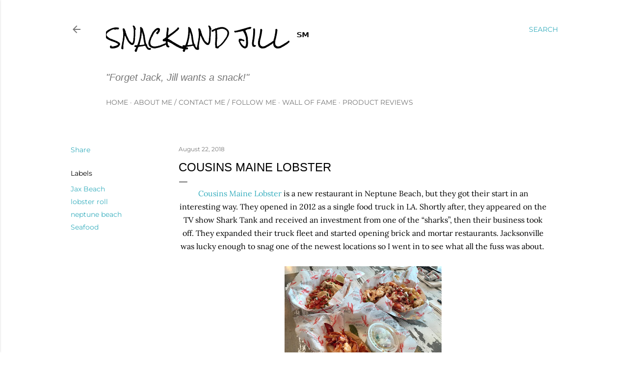

--- FILE ---
content_type: text/html; charset=UTF-8
request_url: http://www.snackandjill.com/2018/08/cousins-maine-lobster.html
body_size: 26879
content:
<!DOCTYPE html>
<html dir='ltr' lang='en'>
<head>
<meta content='width=device-width, initial-scale=1' name='viewport'/>
<title>Cousins Maine Lobster</title>
<meta content='text/html; charset=UTF-8' http-equiv='Content-Type'/>
<!-- Chrome, Firefox OS and Opera -->
<meta content='#ffffff' name='theme-color'/>
<!-- Windows Phone -->
<meta content='#ffffff' name='msapplication-navbutton-color'/>
<meta content='blogger' name='generator'/>
<link href='http://www.snackandjill.com/favicon.ico' rel='icon' type='image/x-icon'/>
<link href='http://www.snackandjill.com/2018/08/cousins-maine-lobster.html' rel='canonical'/>
<link rel="alternate" type="application/atom+xml" title="                                 Snack and Jill &#8480; - Atom" href="http://www.snackandjill.com/feeds/posts/default" />
<link rel="alternate" type="application/rss+xml" title="                                 Snack and Jill &#8480; - RSS" href="http://www.snackandjill.com/feeds/posts/default?alt=rss" />
<link rel="service.post" type="application/atom+xml" title="                                 Snack and Jill &#8480; - Atom" href="https://www.blogger.com/feeds/7775325498971947221/posts/default" />

<link rel="alternate" type="application/atom+xml" title="                                 Snack and Jill &#8480; - Atom" href="http://www.snackandjill.com/feeds/8128063720896256489/comments/default" />
<!--Can't find substitution for tag [blog.ieCssRetrofitLinks]-->
<link href='https://blogger.googleusercontent.com/img/b/R29vZ2xl/AVvXsEgzXY01SzAO1HEZGuk6EsMDLRAaB9NqJeX9A5ZYaqkPCvUNYlvSjRFO0XgZ9QPECumCuvvMtngzOJQrRBAHdF9kOVlkwIft_UGZzHCxAsGpCjGkQ-9UsiBhtYnxZdr1XWuPrVehWLPXwnI/s320/IMG_6602.jpg' rel='image_src'/>
<meta content='Cousins Maine Lobster Rolls in Neptune Beach, Jax Beach' name='description'/>
<meta content='http://www.snackandjill.com/2018/08/cousins-maine-lobster.html' property='og:url'/>
<meta content='Cousins Maine Lobster' property='og:title'/>
<meta content='Cousins Maine Lobster Rolls in Neptune Beach, Jax Beach' property='og:description'/>
<meta content='https://blogger.googleusercontent.com/img/b/R29vZ2xl/AVvXsEgzXY01SzAO1HEZGuk6EsMDLRAaB9NqJeX9A5ZYaqkPCvUNYlvSjRFO0XgZ9QPECumCuvvMtngzOJQrRBAHdF9kOVlkwIft_UGZzHCxAsGpCjGkQ-9UsiBhtYnxZdr1XWuPrVehWLPXwnI/w1200-h630-p-k-no-nu/IMG_6602.jpg' property='og:image'/>
<style type='text/css'>@font-face{font-family:'EB Garamond';font-style:normal;font-weight:400;font-display:swap;src:url(//fonts.gstatic.com/s/ebgaramond/v32/SlGDmQSNjdsmc35JDF1K5E55YMjF_7DPuGi-6_RkBI96.ttf)format('truetype');}@font-face{font-family:'Lora';font-style:normal;font-weight:400;font-display:swap;src:url(//fonts.gstatic.com/s/lora/v37/0QI6MX1D_JOuGQbT0gvTJPa787weuxJBkqg.ttf)format('truetype');}@font-face{font-family:'Montserrat';font-style:normal;font-weight:400;font-display:swap;src:url(//fonts.gstatic.com/s/montserrat/v31/JTUHjIg1_i6t8kCHKm4532VJOt5-QNFgpCtr6Hw5aX8.ttf)format('truetype');}@font-face{font-family:'Montserrat';font-style:normal;font-weight:700;font-display:swap;src:url(//fonts.gstatic.com/s/montserrat/v31/JTUHjIg1_i6t8kCHKm4532VJOt5-QNFgpCuM73w5aX8.ttf)format('truetype');}@font-face{font-family:'Rock Salt';font-style:normal;font-weight:400;font-display:swap;src:url(//fonts.gstatic.com/s/rocksalt/v24/MwQ0bhv11fWD6QsAVOZrt0M_.ttf)format('truetype');}</style>
<style id='page-skin-1' type='text/css'><!--
/*! normalize.css v3.0.1 | MIT License | git.io/normalize */html{font-family:sans-serif;-ms-text-size-adjust:100%;-webkit-text-size-adjust:100%}body{margin:0}article,aside,details,figcaption,figure,footer,header,hgroup,main,nav,section,summary{display:block}audio,canvas,progress,video{display:inline-block;vertical-align:baseline}audio:not([controls]){display:none;height:0}[hidden],template{display:none}a{background:transparent}a:active,a:hover{outline:0}abbr[title]{border-bottom:1px dotted}b,strong{font-weight:bold}dfn{font-style:italic}h1{font-size:2em;margin:.67em 0}mark{background:#ff0;color:#000}small{font-size:80%}sub,sup{font-size:75%;line-height:0;position:relative;vertical-align:baseline}sup{top:-0.5em}sub{bottom:-0.25em}img{border:0}svg:not(:root){overflow:hidden}figure{margin:1em 40px}hr{-moz-box-sizing:content-box;box-sizing:content-box;height:0}pre{overflow:auto}code,kbd,pre,samp{font-family:monospace,monospace;font-size:1em}button,input,optgroup,select,textarea{color:inherit;font:inherit;margin:0}button{overflow:visible}button,select{text-transform:none}button,html input[type="button"],input[type="reset"],input[type="submit"]{-webkit-appearance:button;cursor:pointer}button[disabled],html input[disabled]{cursor:default}button::-moz-focus-inner,input::-moz-focus-inner{border:0;padding:0}input{line-height:normal}input[type="checkbox"],input[type="radio"]{box-sizing:border-box;padding:0}input[type="number"]::-webkit-inner-spin-button,input[type="number"]::-webkit-outer-spin-button{height:auto}input[type="search"]{-webkit-appearance:textfield;-moz-box-sizing:content-box;-webkit-box-sizing:content-box;box-sizing:content-box}input[type="search"]::-webkit-search-cancel-button,input[type="search"]::-webkit-search-decoration{-webkit-appearance:none}fieldset{border:1px solid #c0c0c0;margin:0 2px;padding:.35em .625em .75em}legend{border:0;padding:0}textarea{overflow:auto}optgroup{font-weight:bold}table{border-collapse:collapse;border-spacing:0}td,th{padding:0}
/*!************************************************
* Blogger Template Style
* Name: Soho
**************************************************/
body{
overflow-wrap:break-word;
word-break:break-word;
word-wrap:break-word
}
.hidden{
display:none
}
.invisible{
visibility:hidden
}
.container::after,.float-container::after{
clear:both;
content:"";
display:table
}
.clearboth{
clear:both
}
#comments .comment .comment-actions,.subscribe-popup .FollowByEmail .follow-by-email-submit{
background:0 0;
border:0;
box-shadow:none;
color:#37aebe;
cursor:pointer;
font-size:14px;
font-weight:700;
outline:0;
text-decoration:none;
text-transform:uppercase;
width:auto
}
.dim-overlay{
background-color:rgba(0,0,0,.54);
height:100vh;
left:0;
position:fixed;
top:0;
width:100%
}
#sharing-dim-overlay{
background-color:transparent
}
input::-ms-clear{
display:none
}
.blogger-logo,.svg-icon-24.blogger-logo{
fill:#ff9800;
opacity:1
}
.loading-spinner-large{
-webkit-animation:mspin-rotate 1.568s infinite linear;
animation:mspin-rotate 1.568s infinite linear;
height:48px;
overflow:hidden;
position:absolute;
width:48px;
z-index:200
}
.loading-spinner-large>div{
-webkit-animation:mspin-revrot 5332ms infinite steps(4);
animation:mspin-revrot 5332ms infinite steps(4)
}
.loading-spinner-large>div>div{
-webkit-animation:mspin-singlecolor-large-film 1333ms infinite steps(81);
animation:mspin-singlecolor-large-film 1333ms infinite steps(81);
background-size:100%;
height:48px;
width:3888px
}
.mspin-black-large>div>div,.mspin-grey_54-large>div>div{
background-image:url(https://www.blogblog.com/indie/mspin_black_large.svg)
}
.mspin-white-large>div>div{
background-image:url(https://www.blogblog.com/indie/mspin_white_large.svg)
}
.mspin-grey_54-large{
opacity:.54
}
@-webkit-keyframes mspin-singlecolor-large-film{
from{
-webkit-transform:translateX(0);
transform:translateX(0)
}
to{
-webkit-transform:translateX(-3888px);
transform:translateX(-3888px)
}
}
@keyframes mspin-singlecolor-large-film{
from{
-webkit-transform:translateX(0);
transform:translateX(0)
}
to{
-webkit-transform:translateX(-3888px);
transform:translateX(-3888px)
}
}
@-webkit-keyframes mspin-rotate{
from{
-webkit-transform:rotate(0);
transform:rotate(0)
}
to{
-webkit-transform:rotate(360deg);
transform:rotate(360deg)
}
}
@keyframes mspin-rotate{
from{
-webkit-transform:rotate(0);
transform:rotate(0)
}
to{
-webkit-transform:rotate(360deg);
transform:rotate(360deg)
}
}
@-webkit-keyframes mspin-revrot{
from{
-webkit-transform:rotate(0);
transform:rotate(0)
}
to{
-webkit-transform:rotate(-360deg);
transform:rotate(-360deg)
}
}
@keyframes mspin-revrot{
from{
-webkit-transform:rotate(0);
transform:rotate(0)
}
to{
-webkit-transform:rotate(-360deg);
transform:rotate(-360deg)
}
}
.skip-navigation{
background-color:#fff;
box-sizing:border-box;
color:#000;
display:block;
height:0;
left:0;
line-height:50px;
overflow:hidden;
padding-top:0;
position:fixed;
text-align:center;
top:0;
-webkit-transition:box-shadow .3s,height .3s,padding-top .3s;
transition:box-shadow .3s,height .3s,padding-top .3s;
width:100%;
z-index:900
}
.skip-navigation:focus{
box-shadow:0 4px 5px 0 rgba(0,0,0,.14),0 1px 10px 0 rgba(0,0,0,.12),0 2px 4px -1px rgba(0,0,0,.2);
height:50px
}
#main{
outline:0
}
.main-heading{
position:absolute;
clip:rect(1px,1px,1px,1px);
padding:0;
border:0;
height:1px;
width:1px;
overflow:hidden
}
.Attribution{
margin-top:1em;
text-align:center
}
.Attribution .blogger img,.Attribution .blogger svg{
vertical-align:bottom
}
.Attribution .blogger img{
margin-right:.5em
}
.Attribution div{
line-height:24px;
margin-top:.5em
}
.Attribution .copyright,.Attribution .image-attribution{
font-size:.7em;
margin-top:1.5em
}
.BLOG_mobile_video_class{
display:none
}
.bg-photo{
background-attachment:scroll!important
}
body .CSS_LIGHTBOX{
z-index:900
}
.extendable .show-less,.extendable .show-more{
border-color:#37aebe;
color:#37aebe;
margin-top:8px
}
.extendable .show-less.hidden,.extendable .show-more.hidden{
display:none
}
.inline-ad{
display:none;
max-width:100%;
overflow:hidden
}
.adsbygoogle{
display:block
}
#cookieChoiceInfo{
bottom:0;
top:auto
}
iframe.b-hbp-video{
border:0
}
.post-body img{
max-width:100%
}
.post-body iframe{
max-width:100%
}
.post-body a[imageanchor="1"]{
display:inline-block
}
.byline{
margin-right:1em
}
.byline:last-child{
margin-right:0
}
.link-copied-dialog{
max-width:520px;
outline:0
}
.link-copied-dialog .modal-dialog-buttons{
margin-top:8px
}
.link-copied-dialog .goog-buttonset-default{
background:0 0;
border:0
}
.link-copied-dialog .goog-buttonset-default:focus{
outline:0
}
.paging-control-container{
margin-bottom:16px
}
.paging-control-container .paging-control{
display:inline-block
}
.paging-control-container .comment-range-text::after,.paging-control-container .paging-control{
color:#37aebe
}
.paging-control-container .comment-range-text,.paging-control-container .paging-control{
margin-right:8px
}
.paging-control-container .comment-range-text::after,.paging-control-container .paging-control::after{
content:"\b7";
cursor:default;
padding-left:8px;
pointer-events:none
}
.paging-control-container .comment-range-text:last-child::after,.paging-control-container .paging-control:last-child::after{
content:none
}
.byline.reactions iframe{
height:20px
}
.b-notification{
color:#000;
background-color:#fff;
border-bottom:solid 1px #000;
box-sizing:border-box;
padding:16px 32px;
text-align:center
}
.b-notification.visible{
-webkit-transition:margin-top .3s cubic-bezier(.4,0,.2,1);
transition:margin-top .3s cubic-bezier(.4,0,.2,1)
}
.b-notification.invisible{
position:absolute
}
.b-notification-close{
position:absolute;
right:8px;
top:8px
}
.no-posts-message{
line-height:40px;
text-align:center
}
@media screen and (max-width:1233px){
body.item-view .post-body a[imageanchor="1"][style*="float: left;"],body.item-view .post-body a[imageanchor="1"][style*="float: right;"]{
float:none!important;
clear:none!important
}
body.item-view .post-body a[imageanchor="1"] img{
display:block;
height:auto;
margin:0 auto
}
body.item-view .post-body>.separator:first-child>a[imageanchor="1"]:first-child{
margin-top:20px
}
.post-body a[imageanchor]{
display:block
}
body.item-view .post-body a[imageanchor="1"]{
margin-left:0!important;
margin-right:0!important
}
body.item-view .post-body a[imageanchor="1"]+a[imageanchor="1"]{
margin-top:16px
}
}
.item-control{
display:none
}
#comments{
border-top:1px dashed rgba(0,0,0,.54);
margin-top:20px;
padding:20px
}
#comments .comment-thread ol{
margin:0;
padding-left:0;
padding-left:0
}
#comments .comment .comment-replybox-single,#comments .comment-thread .comment-replies{
margin-left:60px
}
#comments .comment-thread .thread-count{
display:none
}
#comments .comment{
list-style-type:none;
padding:0 0 30px;
position:relative
}
#comments .comment .comment{
padding-bottom:8px
}
.comment .avatar-image-container{
position:absolute
}
.comment .avatar-image-container img{
border-radius:50%
}
.avatar-image-container svg,.comment .avatar-image-container .avatar-icon{
border-radius:50%;
border:solid 1px #000000;
box-sizing:border-box;
fill:#000000;
height:35px;
margin:0;
padding:7px;
width:35px
}
.comment .comment-block{
margin-top:10px;
margin-left:60px;
padding-bottom:0
}
#comments .comment-author-header-wrapper{
margin-left:40px
}
#comments .comment .thread-expanded .comment-block{
padding-bottom:20px
}
#comments .comment .comment-header .user,#comments .comment .comment-header .user a{
color:#000000;
font-style:normal;
font-weight:700
}
#comments .comment .comment-actions{
bottom:0;
margin-bottom:15px;
position:absolute
}
#comments .comment .comment-actions>*{
margin-right:8px
}
#comments .comment .comment-header .datetime{
bottom:0;
color:rgba(0, 0, 0, 0.54);
display:inline-block;
font-size:13px;
font-style:italic;
margin-left:8px
}
#comments .comment .comment-footer .comment-timestamp a,#comments .comment .comment-header .datetime a{
color:rgba(0, 0, 0, 0.54)
}
#comments .comment .comment-content,.comment .comment-body{
margin-top:12px;
word-break:break-word
}
.comment-body{
margin-bottom:12px
}
#comments.embed[data-num-comments="0"]{
border:0;
margin-top:0;
padding-top:0
}
#comments.embed[data-num-comments="0"] #comment-post-message,#comments.embed[data-num-comments="0"] div.comment-form>p,#comments.embed[data-num-comments="0"] p.comment-footer{
display:none
}
#comment-editor-src{
display:none
}
.comments .comments-content .loadmore.loaded{
max-height:0;
opacity:0;
overflow:hidden
}
.extendable .remaining-items{
height:0;
overflow:hidden;
-webkit-transition:height .3s cubic-bezier(.4,0,.2,1);
transition:height .3s cubic-bezier(.4,0,.2,1)
}
.extendable .remaining-items.expanded{
height:auto
}
.svg-icon-24,.svg-icon-24-button{
cursor:pointer;
height:24px;
width:24px;
min-width:24px
}
.touch-icon{
margin:-12px;
padding:12px
}
.touch-icon:active,.touch-icon:focus{
background-color:rgba(153,153,153,.4);
border-radius:50%
}
svg:not(:root).touch-icon{
overflow:visible
}
html[dir=rtl] .rtl-reversible-icon{
-webkit-transform:scaleX(-1);
-ms-transform:scaleX(-1);
transform:scaleX(-1)
}
.svg-icon-24-button,.touch-icon-button{
background:0 0;
border:0;
margin:0;
outline:0;
padding:0
}
.touch-icon-button .touch-icon:active,.touch-icon-button .touch-icon:focus{
background-color:transparent
}
.touch-icon-button:active .touch-icon,.touch-icon-button:focus .touch-icon{
background-color:rgba(153,153,153,.4);
border-radius:50%
}
.Profile .default-avatar-wrapper .avatar-icon{
border-radius:50%;
border:solid 1px #000000;
box-sizing:border-box;
fill:#000000;
margin:0
}
.Profile .individual .default-avatar-wrapper .avatar-icon{
padding:25px
}
.Profile .individual .avatar-icon,.Profile .individual .profile-img{
height:120px;
width:120px
}
.Profile .team .default-avatar-wrapper .avatar-icon{
padding:8px
}
.Profile .team .avatar-icon,.Profile .team .default-avatar-wrapper,.Profile .team .profile-img{
height:40px;
width:40px
}
.snippet-container{
margin:0;
position:relative;
overflow:hidden
}
.snippet-fade{
bottom:0;
box-sizing:border-box;
position:absolute;
width:96px
}
.snippet-fade{
right:0
}
.snippet-fade:after{
content:"\2026"
}
.snippet-fade:after{
float:right
}
.centered-top-container.sticky{
left:0;
position:fixed;
right:0;
top:0;
width:auto;
z-index:50;
-webkit-transition-property:opacity,-webkit-transform;
transition-property:opacity,-webkit-transform;
transition-property:transform,opacity;
transition-property:transform,opacity,-webkit-transform;
-webkit-transition-duration:.2s;
transition-duration:.2s;
-webkit-transition-timing-function:cubic-bezier(.4,0,.2,1);
transition-timing-function:cubic-bezier(.4,0,.2,1)
}
.centered-top-placeholder{
display:none
}
.collapsed-header .centered-top-placeholder{
display:block
}
.centered-top-container .Header .replaced h1,.centered-top-placeholder .Header .replaced h1{
display:none
}
.centered-top-container.sticky .Header .replaced h1{
display:block
}
.centered-top-container.sticky .Header .header-widget{
background:0 0
}
.centered-top-container.sticky .Header .header-image-wrapper{
display:none
}
.centered-top-container img,.centered-top-placeholder img{
max-width:100%
}
.collapsible{
-webkit-transition:height .3s cubic-bezier(.4,0,.2,1);
transition:height .3s cubic-bezier(.4,0,.2,1)
}
.collapsible,.collapsible>summary{
display:block;
overflow:hidden
}
.collapsible>:not(summary){
display:none
}
.collapsible[open]>:not(summary){
display:block
}
.collapsible:focus,.collapsible>summary:focus{
outline:0
}
.collapsible>summary{
cursor:pointer;
display:block;
padding:0
}
.collapsible:focus>summary,.collapsible>summary:focus{
background-color:transparent
}
.collapsible>summary::-webkit-details-marker{
display:none
}
.collapsible-title{
-webkit-box-align:center;
-webkit-align-items:center;
-ms-flex-align:center;
align-items:center;
display:-webkit-box;
display:-webkit-flex;
display:-ms-flexbox;
display:flex
}
.collapsible-title .title{
-webkit-box-flex:1;
-webkit-flex:1 1 auto;
-ms-flex:1 1 auto;
flex:1 1 auto;
-webkit-box-ordinal-group:1;
-webkit-order:0;
-ms-flex-order:0;
order:0;
overflow:hidden;
text-overflow:ellipsis;
white-space:nowrap
}
.collapsible-title .chevron-down,.collapsible[open] .collapsible-title .chevron-up{
display:block
}
.collapsible-title .chevron-up,.collapsible[open] .collapsible-title .chevron-down{
display:none
}
.flat-button{
cursor:pointer;
display:inline-block;
font-weight:700;
text-transform:uppercase;
border-radius:2px;
padding:8px;
margin:-8px
}
.flat-icon-button{
background:0 0;
border:0;
margin:0;
outline:0;
padding:0;
margin:-12px;
padding:12px;
cursor:pointer;
box-sizing:content-box;
display:inline-block;
line-height:0
}
.flat-icon-button,.flat-icon-button .splash-wrapper{
border-radius:50%
}
.flat-icon-button .splash.animate{
-webkit-animation-duration:.3s;
animation-duration:.3s
}
.overflowable-container{
max-height:28px;
overflow:hidden;
position:relative
}
.overflow-button{
cursor:pointer
}
#overflowable-dim-overlay{
background:0 0
}
.overflow-popup{
box-shadow:0 2px 2px 0 rgba(0,0,0,.14),0 3px 1px -2px rgba(0,0,0,.2),0 1px 5px 0 rgba(0,0,0,.12);
background-color:#ffffff;
left:0;
max-width:calc(100% - 32px);
position:absolute;
top:0;
visibility:hidden;
z-index:101
}
.overflow-popup ul{
list-style:none
}
.overflow-popup .tabs li,.overflow-popup li{
display:block;
height:auto
}
.overflow-popup .tabs li{
padding-left:0;
padding-right:0
}
.overflow-button.hidden,.overflow-popup .tabs li.hidden,.overflow-popup li.hidden{
display:none
}
.search{
display:-webkit-box;
display:-webkit-flex;
display:-ms-flexbox;
display:flex;
line-height:24px;
width:24px
}
.search.focused{
width:100%
}
.search.focused .section{
width:100%
}
.search form{
z-index:101
}
.search h3{
display:none
}
.search form{
display:-webkit-box;
display:-webkit-flex;
display:-ms-flexbox;
display:flex;
-webkit-box-flex:1;
-webkit-flex:1 0 0;
-ms-flex:1 0 0px;
flex:1 0 0;
border-bottom:solid 1px transparent;
padding-bottom:8px
}
.search form>*{
display:none
}
.search.focused form>*{
display:block
}
.search .search-input label{
display:none
}
.centered-top-placeholder.cloned .search form{
z-index:30
}
.search.focused form{
border-color:rgba(0, 0, 0, 0.54);
position:relative;
width:auto
}
.collapsed-header .centered-top-container .search.focused form{
border-bottom-color:transparent
}
.search-expand{
-webkit-box-flex:0;
-webkit-flex:0 0 auto;
-ms-flex:0 0 auto;
flex:0 0 auto
}
.search-expand-text{
display:none
}
.search-close{
display:inline;
vertical-align:middle
}
.search-input{
-webkit-box-flex:1;
-webkit-flex:1 0 1px;
-ms-flex:1 0 1px;
flex:1 0 1px
}
.search-input input{
background:0 0;
border:0;
box-sizing:border-box;
color:rgba(0, 0, 0, 0.54);
display:inline-block;
outline:0;
width:calc(100% - 48px)
}
.search-input input.no-cursor{
color:transparent;
text-shadow:0 0 0 rgba(0, 0, 0, 0.54)
}
.collapsed-header .centered-top-container .search-action,.collapsed-header .centered-top-container .search-input input{
color:rgba(0, 0, 0, 0.54)
}
.collapsed-header .centered-top-container .search-input input.no-cursor{
color:transparent;
text-shadow:0 0 0 rgba(0, 0, 0, 0.54)
}
.collapsed-header .centered-top-container .search-input input.no-cursor:focus,.search-input input.no-cursor:focus{
outline:0
}
.search-focused>*{
visibility:hidden
}
.search-focused .search,.search-focused .search-icon{
visibility:visible
}
.search.focused .search-action{
display:block
}
.search.focused .search-action:disabled{
opacity:.3
}
.widget.Sharing .sharing-button{
display:none
}
.widget.Sharing .sharing-buttons li{
padding:0
}
.widget.Sharing .sharing-buttons li span{
display:none
}
.post-share-buttons{
position:relative
}
.centered-bottom .share-buttons .svg-icon-24,.share-buttons .svg-icon-24{
fill:#000000
}
.sharing-open.touch-icon-button:active .touch-icon,.sharing-open.touch-icon-button:focus .touch-icon{
background-color:transparent
}
.share-buttons{
background-color:#ffffff;
border-radius:2px;
box-shadow:0 2px 2px 0 rgba(0,0,0,.14),0 3px 1px -2px rgba(0,0,0,.2),0 1px 5px 0 rgba(0,0,0,.12);
color:#000000;
list-style:none;
margin:0;
padding:8px 0;
position:absolute;
top:-11px;
min-width:200px;
z-index:101
}
.share-buttons.hidden{
display:none
}
.sharing-button{
background:0 0;
border:0;
margin:0;
outline:0;
padding:0;
cursor:pointer
}
.share-buttons li{
margin:0;
height:48px
}
.share-buttons li:last-child{
margin-bottom:0
}
.share-buttons li .sharing-platform-button{
box-sizing:border-box;
cursor:pointer;
display:block;
height:100%;
margin-bottom:0;
padding:0 16px;
position:relative;
width:100%
}
.share-buttons li .sharing-platform-button:focus,.share-buttons li .sharing-platform-button:hover{
background-color:rgba(128,128,128,.1);
outline:0
}
.share-buttons li svg[class*=" sharing-"],.share-buttons li svg[class^=sharing-]{
position:absolute;
top:10px
}
.share-buttons li span.sharing-platform-button{
position:relative;
top:0
}
.share-buttons li .platform-sharing-text{
display:block;
font-size:16px;
line-height:48px;
white-space:nowrap
}
.share-buttons li .platform-sharing-text{
margin-left:56px
}
.sidebar-container{
background-color:#f7f7f7;
max-width:257px;
overflow-y:auto;
-webkit-transition-property:-webkit-transform;
transition-property:-webkit-transform;
transition-property:transform;
transition-property:transform,-webkit-transform;
-webkit-transition-duration:.3s;
transition-duration:.3s;
-webkit-transition-timing-function:cubic-bezier(0,0,.2,1);
transition-timing-function:cubic-bezier(0,0,.2,1);
width:257px;
z-index:101;
-webkit-overflow-scrolling:touch
}
.sidebar-container .navigation{
line-height:0;
padding:16px
}
.sidebar-container .sidebar-back{
cursor:pointer
}
.sidebar-container .widget{
background:0 0;
margin:0 16px;
padding:16px 0
}
.sidebar-container .widget .title{
color:rgba(0, 0, 0, 0.54);
margin:0
}
.sidebar-container .widget ul{
list-style:none;
margin:0;
padding:0
}
.sidebar-container .widget ul ul{
margin-left:1em
}
.sidebar-container .widget li{
font-size:16px;
line-height:normal
}
.sidebar-container .widget+.widget{
border-top:1px dashed rgba(0, 0, 0, 0.54)
}
.BlogArchive li{
margin:16px 0
}
.BlogArchive li:last-child{
margin-bottom:0
}
.Label li a{
display:inline-block
}
.BlogArchive .post-count,.Label .label-count{
float:right;
margin-left:.25em
}
.BlogArchive .post-count::before,.Label .label-count::before{
content:"("
}
.BlogArchive .post-count::after,.Label .label-count::after{
content:")"
}
.widget.Translate .skiptranslate>div{
display:block!important
}
.widget.Profile .profile-link{
display:-webkit-box;
display:-webkit-flex;
display:-ms-flexbox;
display:flex
}
.widget.Profile .team-member .default-avatar-wrapper,.widget.Profile .team-member .profile-img{
-webkit-box-flex:0;
-webkit-flex:0 0 auto;
-ms-flex:0 0 auto;
flex:0 0 auto;
margin-right:1em
}
.widget.Profile .individual .profile-link{
-webkit-box-orient:vertical;
-webkit-box-direction:normal;
-webkit-flex-direction:column;
-ms-flex-direction:column;
flex-direction:column
}
.widget.Profile .team .profile-link .profile-name{
-webkit-align-self:center;
-ms-flex-item-align:center;
align-self:center;
display:block;
-webkit-box-flex:1;
-webkit-flex:1 1 auto;
-ms-flex:1 1 auto;
flex:1 1 auto
}
.dim-overlay{
background-color:rgba(0,0,0,.54);
z-index:100
}
body.sidebar-visible{
overflow-y:hidden
}
@media screen and (max-width:1429px){
.sidebar-container{
bottom:0;
position:fixed;
top:0;
left:0;
right:auto
}
.sidebar-container.sidebar-invisible{
-webkit-transition-timing-function:cubic-bezier(.4,0,.6,1);
transition-timing-function:cubic-bezier(.4,0,.6,1)
}
html[dir=ltr] .sidebar-container.sidebar-invisible{
-webkit-transform:translateX(-257px);
-ms-transform:translateX(-257px);
transform:translateX(-257px)
}
html[dir=rtl] .sidebar-container.sidebar-invisible{
-webkit-transform:translateX(257px);
-ms-transform:translateX(257px);
transform:translateX(257px)
}
}
@media screen and (min-width:1430px){
.sidebar-container{
position:absolute;
top:0;
left:0;
right:auto
}
.sidebar-container .navigation{
display:none
}
}
.dialog{
box-shadow:0 2px 2px 0 rgba(0,0,0,.14),0 3px 1px -2px rgba(0,0,0,.2),0 1px 5px 0 rgba(0,0,0,.12);
background:#ffffff;
box-sizing:border-box;
color:#000000;
padding:30px;
position:fixed;
text-align:center;
width:calc(100% - 24px);
z-index:101
}
.dialog input[type=email],.dialog input[type=text]{
background-color:transparent;
border:0;
border-bottom:solid 1px rgba(0,0,0,.12);
color:#000000;
display:block;
font-family:EB Garamond, serif;
font-size:16px;
line-height:24px;
margin:auto;
padding-bottom:7px;
outline:0;
text-align:center;
width:100%
}
.dialog input[type=email]::-webkit-input-placeholder,.dialog input[type=text]::-webkit-input-placeholder{
color:#000000
}
.dialog input[type=email]::-moz-placeholder,.dialog input[type=text]::-moz-placeholder{
color:#000000
}
.dialog input[type=email]:-ms-input-placeholder,.dialog input[type=text]:-ms-input-placeholder{
color:#000000
}
.dialog input[type=email]::-ms-input-placeholder,.dialog input[type=text]::-ms-input-placeholder{
color:#000000
}
.dialog input[type=email]::placeholder,.dialog input[type=text]::placeholder{
color:#000000
}
.dialog input[type=email]:focus,.dialog input[type=text]:focus{
border-bottom:solid 2px #37aebe;
padding-bottom:6px
}
.dialog input.no-cursor{
color:transparent;
text-shadow:0 0 0 #000000
}
.dialog input.no-cursor:focus{
outline:0
}
.dialog input.no-cursor:focus{
outline:0
}
.dialog input[type=submit]{
font-family:EB Garamond, serif
}
.dialog .goog-buttonset-default{
color:#37aebe
}
.subscribe-popup{
max-width:364px
}
.subscribe-popup h3{
color:#000000;
font-size:1.8em;
margin-top:0
}
.subscribe-popup .FollowByEmail h3{
display:none
}
.subscribe-popup .FollowByEmail .follow-by-email-submit{
color:#37aebe;
display:inline-block;
margin:0 auto;
margin-top:24px;
width:auto;
white-space:normal
}
.subscribe-popup .FollowByEmail .follow-by-email-submit:disabled{
cursor:default;
opacity:.3
}
@media (max-width:800px){
.blog-name div.widget.Subscribe{
margin-bottom:16px
}
body.item-view .blog-name div.widget.Subscribe{
margin:8px auto 16px auto;
width:100%
}
}
body#layout .bg-photo,body#layout .bg-photo-overlay{
display:none
}
body#layout .page_body{
padding:0;
position:relative;
top:0
}
body#layout .page{
display:inline-block;
left:inherit;
position:relative;
vertical-align:top;
width:540px
}
body#layout .centered{
max-width:954px
}
body#layout .navigation{
display:none
}
body#layout .sidebar-container{
display:inline-block;
width:40%
}
body#layout .hamburger-menu,body#layout .search{
display:none
}
body{
background-color:#ffffff;
color:#000000;
font:normal 400 20px EB Garamond, serif;
height:100%;
margin:0;
min-height:100vh
}
h1,h2,h3,h4,h5,h6{
font-weight:400
}
a{
color:#37aebe;
text-decoration:none
}
.dim-overlay{
z-index:100
}
body.sidebar-visible .page_body{
overflow-y:scroll
}
.widget .title{
color:rgba(0, 0, 0, 0.54);
font:normal 400 12px Montserrat, sans-serif
}
.extendable .show-less,.extendable .show-more{
color:#37aebe;
font:normal 400 12px Montserrat, sans-serif;
margin:12px -8px 0 -8px;
text-transform:uppercase
}
.footer .widget,.main .widget{
margin:50px 0
}
.main .widget .title{
text-transform:uppercase
}
.inline-ad{
display:block;
margin-top:50px
}
.adsbygoogle{
text-align:center
}
.page_body{
display:-webkit-box;
display:-webkit-flex;
display:-ms-flexbox;
display:flex;
-webkit-box-orient:vertical;
-webkit-box-direction:normal;
-webkit-flex-direction:column;
-ms-flex-direction:column;
flex-direction:column;
min-height:100vh;
position:relative;
z-index:20
}
.page_body>*{
-webkit-box-flex:0;
-webkit-flex:0 0 auto;
-ms-flex:0 0 auto;
flex:0 0 auto
}
.page_body>#footer{
margin-top:auto
}
.centered-bottom,.centered-top{
margin:0 32px;
max-width:100%
}
.centered-top{
padding-bottom:12px;
padding-top:12px
}
.sticky .centered-top{
padding-bottom:0;
padding-top:0
}
.centered-top-container,.centered-top-placeholder{
background:#ffffff
}
.centered-top{
display:-webkit-box;
display:-webkit-flex;
display:-ms-flexbox;
display:flex;
-webkit-flex-wrap:wrap;
-ms-flex-wrap:wrap;
flex-wrap:wrap;
-webkit-box-pack:justify;
-webkit-justify-content:space-between;
-ms-flex-pack:justify;
justify-content:space-between;
position:relative
}
.sticky .centered-top{
-webkit-flex-wrap:nowrap;
-ms-flex-wrap:nowrap;
flex-wrap:nowrap
}
.centered-top-container .svg-icon-24,.centered-top-placeholder .svg-icon-24{
fill:rgba(0, 0, 0, 0.54)
}
.back-button-container,.hamburger-menu-container{
-webkit-box-flex:0;
-webkit-flex:0 0 auto;
-ms-flex:0 0 auto;
flex:0 0 auto;
height:48px;
-webkit-box-ordinal-group:2;
-webkit-order:1;
-ms-flex-order:1;
order:1
}
.sticky .back-button-container,.sticky .hamburger-menu-container{
-webkit-box-ordinal-group:2;
-webkit-order:1;
-ms-flex-order:1;
order:1
}
.back-button,.hamburger-menu,.search-expand-icon{
cursor:pointer;
margin-top:0
}
.search{
-webkit-box-align:start;
-webkit-align-items:flex-start;
-ms-flex-align:start;
align-items:flex-start;
-webkit-box-flex:0;
-webkit-flex:0 0 auto;
-ms-flex:0 0 auto;
flex:0 0 auto;
height:48px;
margin-left:24px;
-webkit-box-ordinal-group:4;
-webkit-order:3;
-ms-flex-order:3;
order:3
}
.search,.search.focused{
width:auto
}
.search.focused{
position:static
}
.sticky .search{
display:none;
-webkit-box-ordinal-group:5;
-webkit-order:4;
-ms-flex-order:4;
order:4
}
.search .section{
right:0;
margin-top:12px;
position:absolute;
top:12px;
width:0
}
.sticky .search .section{
top:0
}
.search-expand{
background:0 0;
border:0;
margin:0;
outline:0;
padding:0;
color:#37aebe;
cursor:pointer;
-webkit-box-flex:0;
-webkit-flex:0 0 auto;
-ms-flex:0 0 auto;
flex:0 0 auto;
font:normal 400 12px Montserrat, sans-serif;
text-transform:uppercase;
word-break:normal
}
.search.focused .search-expand{
visibility:hidden
}
.search .dim-overlay{
background:0 0
}
.search.focused .section{
max-width:400px
}
.search.focused form{
border-color:rgba(0, 0, 0, 0.54);
height:24px
}
.search.focused .search-input{
display:-webkit-box;
display:-webkit-flex;
display:-ms-flexbox;
display:flex;
-webkit-box-flex:1;
-webkit-flex:1 1 auto;
-ms-flex:1 1 auto;
flex:1 1 auto
}
.search-input input{
-webkit-box-flex:1;
-webkit-flex:1 1 auto;
-ms-flex:1 1 auto;
flex:1 1 auto;
font:normal 400 16px Montserrat, sans-serif
}
.search input[type=submit]{
display:none
}
.subscribe-section-container{
-webkit-box-flex:1;
-webkit-flex:1 0 auto;
-ms-flex:1 0 auto;
flex:1 0 auto;
margin-left:24px;
-webkit-box-ordinal-group:3;
-webkit-order:2;
-ms-flex-order:2;
order:2;
text-align:right
}
.sticky .subscribe-section-container{
-webkit-box-flex:0;
-webkit-flex:0 0 auto;
-ms-flex:0 0 auto;
flex:0 0 auto;
-webkit-box-ordinal-group:4;
-webkit-order:3;
-ms-flex-order:3;
order:3
}
.subscribe-button{
background:0 0;
border:0;
margin:0;
outline:0;
padding:0;
color:#37aebe;
cursor:pointer;
display:inline-block;
font:normal 400 12px Montserrat, sans-serif;
line-height:48px;
margin:0;
text-transform:uppercase;
word-break:normal
}
.subscribe-popup h3{
color:rgba(0, 0, 0, 0.54);
font:normal 400 12px Montserrat, sans-serif;
margin-bottom:24px;
text-transform:uppercase
}
.subscribe-popup div.widget.FollowByEmail .follow-by-email-address{
color:#000000;
font:normal 400 12px Montserrat, sans-serif
}
.subscribe-popup div.widget.FollowByEmail .follow-by-email-submit{
color:#37aebe;
font:normal 400 12px Montserrat, sans-serif;
margin-top:24px;
text-transform:uppercase
}
.blog-name{
-webkit-box-flex:1;
-webkit-flex:1 1 100%;
-ms-flex:1 1 100%;
flex:1 1 100%;
-webkit-box-ordinal-group:5;
-webkit-order:4;
-ms-flex-order:4;
order:4;
overflow:hidden
}
.sticky .blog-name{
-webkit-box-flex:1;
-webkit-flex:1 1 auto;
-ms-flex:1 1 auto;
flex:1 1 auto;
margin:0 12px;
-webkit-box-ordinal-group:3;
-webkit-order:2;
-ms-flex-order:2;
order:2
}
body.search-view .centered-top.search-focused .blog-name{
display:none
}
.widget.Header h1{
font:normal normal 24px Impact, sans-serif;
margin:0;
text-transform:uppercase
}
.widget.Header h1,.widget.Header h1 a{
color:#000000
}
.widget.Header p{
color:rgba(0, 0, 0, 0.54);
font:italic normal 20px Impact, sans-serif;
line-height:1.7
}
.sticky .widget.Header h1{
font-size:16px;
line-height:48px;
overflow:hidden;
overflow-wrap:normal;
text-overflow:ellipsis;
white-space:nowrap;
word-wrap:normal
}
.sticky .widget.Header p{
display:none
}
.sticky{
box-shadow:0 1px 3px rgba(0, 0, 0, 0.10)
}
#page_list_top .widget.PageList{
font:normal 400 14px Montserrat, sans-serif;
line-height:28px
}
#page_list_top .widget.PageList .title{
display:none
}
#page_list_top .widget.PageList .overflowable-contents{
overflow:hidden
}
#page_list_top .widget.PageList .overflowable-contents ul{
list-style:none;
margin:0;
padding:0
}
#page_list_top .widget.PageList .overflow-popup ul{
list-style:none;
margin:0;
padding:0 20px
}
#page_list_top .widget.PageList .overflowable-contents li{
display:inline-block
}
#page_list_top .widget.PageList .overflowable-contents li.hidden{
display:none
}
#page_list_top .widget.PageList .overflowable-contents li:not(:first-child):before{
color:rgba(0, 0, 0, 0.54);
content:"\b7"
}
#page_list_top .widget.PageList .overflow-button a,#page_list_top .widget.PageList .overflow-popup li a,#page_list_top .widget.PageList .overflowable-contents li a{
color:rgba(0, 0, 0, 0.54);
font:normal 400 14px Montserrat, sans-serif;
line-height:28px;
text-transform:uppercase
}
#page_list_top .widget.PageList .overflow-popup li.selected a,#page_list_top .widget.PageList .overflowable-contents li.selected a{
color:rgba(0, 0, 0, 0.54);
font:normal 700 14px Montserrat, sans-serif;
line-height:28px
}
#page_list_top .widget.PageList .overflow-button{
display:inline
}
.sticky #page_list_top{
display:none
}
body.homepage-view .hero-image.has-image{
background:#ffffff none no-repeat scroll center center;
background-attachment:scroll;
background-color:#ffffff;
background-size:cover;
height:62.5vw;
max-height:75vh;
min-height:200px;
width:100%
}
.post-filter-message{
background-color:#232d2f;
color:rgba(254, 254, 254, 0.54);
display:-webkit-box;
display:-webkit-flex;
display:-ms-flexbox;
display:flex;
-webkit-flex-wrap:wrap;
-ms-flex-wrap:wrap;
flex-wrap:wrap;
font:normal 400 12px Montserrat, sans-serif;
-webkit-box-pack:justify;
-webkit-justify-content:space-between;
-ms-flex-pack:justify;
justify-content:space-between;
margin-top:50px;
padding:18px
}
.post-filter-message .message-container{
-webkit-box-flex:1;
-webkit-flex:1 1 auto;
-ms-flex:1 1 auto;
flex:1 1 auto;
min-width:0
}
.post-filter-message .home-link-container{
-webkit-box-flex:0;
-webkit-flex:0 0 auto;
-ms-flex:0 0 auto;
flex:0 0 auto
}
.post-filter-message .search-label,.post-filter-message .search-query{
color:rgba(254, 254, 254, 0.87);
font:normal 700 12px Montserrat, sans-serif;
text-transform:uppercase
}
.post-filter-message .home-link,.post-filter-message .home-link a{
color:#37aebe;
font:normal 700 12px Montserrat, sans-serif;
text-transform:uppercase
}
.widget.FeaturedPost .thumb.hero-thumb{
background-position:center;
background-size:cover;
height:360px
}
.widget.FeaturedPost .featured-post-snippet:before{
content:"\2014"
}
.snippet-container,.snippet-fade{
font:normal 400 14px Lora, serif;
line-height:23.8px
}
.snippet-container{
max-height:166.6px;
overflow:hidden
}
.snippet-fade{
background:-webkit-linear-gradient(left,#ffffff 0,#ffffff 20%,rgba(255, 255, 255, 0) 100%);
background:linear-gradient(to left,#ffffff 0,#ffffff 20%,rgba(255, 255, 255, 0) 100%);
color:#000000
}
.post-sidebar{
display:none
}
.widget.Blog .blog-posts .post-outer-container{
width:100%
}
.no-posts{
text-align:center
}
body.feed-view .widget.Blog .blog-posts .post-outer-container,body.item-view .widget.Blog .blog-posts .post-outer{
margin-bottom:50px
}
.widget.Blog .post.no-featured-image,.widget.PopularPosts .post.no-featured-image{
background-color:#232d2f;
padding:30px
}
.widget.Blog .post>.post-share-buttons-top{
right:0;
position:absolute;
top:0
}
.widget.Blog .post>.post-share-buttons-bottom{
bottom:0;
right:0;
position:absolute
}
.blog-pager{
text-align:right
}
.blog-pager a{
color:#37aebe;
font:normal 400 12px Montserrat, sans-serif;
text-transform:uppercase
}
.blog-pager .blog-pager-newer-link,.blog-pager .home-link{
display:none
}
.post-title{
font:normal normal 20px Impact, sans-serif;
margin:0;
text-transform:uppercase
}
.post-title,.post-title a{
color:#000000
}
.post.no-featured-image .post-title,.post.no-featured-image .post-title a{
color:#ffffff
}
body.item-view .post-body-container:before{
content:"\2014"
}
.post-body{
color:#000000;
font:normal 400 14px Lora, serif;
line-height:1.7
}
.post-body blockquote{
color:#000000;
font:normal 400 16px Montserrat, sans-serif;
line-height:1.7;
margin-left:0;
margin-right:0
}
.post-body img{
height:auto;
max-width:100%
}
.post-body .tr-caption{
color:#000000;
font:normal 400 12px Montserrat, sans-serif;
line-height:1.7
}
.snippet-thumbnail{
position:relative
}
.snippet-thumbnail .post-header{
background:#ffffff;
bottom:0;
margin-bottom:0;
padding-right:15px;
padding-bottom:5px;
padding-top:5px;
position:absolute
}
.snippet-thumbnail img{
width:100%
}
.post-footer,.post-header{
margin:8px 0
}
body.item-view .widget.Blog .post-header{
margin:0 0 16px 0
}
body.item-view .widget.Blog .post-footer{
margin:50px 0 0 0
}
.widget.FeaturedPost .post-footer{
display:-webkit-box;
display:-webkit-flex;
display:-ms-flexbox;
display:flex;
-webkit-flex-wrap:wrap;
-ms-flex-wrap:wrap;
flex-wrap:wrap;
-webkit-box-pack:justify;
-webkit-justify-content:space-between;
-ms-flex-pack:justify;
justify-content:space-between
}
.widget.FeaturedPost .post-footer>*{
-webkit-box-flex:0;
-webkit-flex:0 1 auto;
-ms-flex:0 1 auto;
flex:0 1 auto
}
.widget.FeaturedPost .post-footer,.widget.FeaturedPost .post-footer a,.widget.FeaturedPost .post-footer button{
line-height:1.7
}
.jump-link{
margin:-8px
}
.post-header,.post-header a,.post-header button{
color:rgba(0, 0, 0, 0.54);
font:normal 400 12px Montserrat, sans-serif
}
.post.no-featured-image .post-header,.post.no-featured-image .post-header a,.post.no-featured-image .post-header button{
color:rgba(254, 254, 254, 0.54)
}
.post-footer,.post-footer a,.post-footer button{
color:#37aebe;
font:normal 400 12px Montserrat, sans-serif
}
.post.no-featured-image .post-footer,.post.no-featured-image .post-footer a,.post.no-featured-image .post-footer button{
color:#37aebe
}
body.item-view .post-footer-line{
line-height:2.3
}
.byline{
display:inline-block
}
.byline .flat-button{
text-transform:none
}
.post-header .byline:not(:last-child):after{
content:"\b7"
}
.post-header .byline:not(:last-child){
margin-right:0
}
.byline.post-labels a{
display:inline-block;
word-break:break-all
}
.byline.post-labels a:not(:last-child):after{
content:","
}
.byline.reactions .reactions-label{
line-height:22px;
vertical-align:top
}
.post-share-buttons{
margin-left:0
}
.share-buttons{
background-color:#f9f9f9;
border-radius:0;
box-shadow:0 1px 1px 1px rgba(0, 0, 0, 0.10);
color:#000000;
font:normal 400 16px Montserrat, sans-serif
}
.share-buttons .svg-icon-24{
fill:#37aebe
}
#comment-holder .continue{
display:none
}
#comment-editor{
margin-bottom:20px;
margin-top:20px
}
.widget.Attribution,.widget.Attribution .copyright,.widget.Attribution .copyright a,.widget.Attribution .image-attribution,.widget.Attribution .image-attribution a,.widget.Attribution a{
color:rgba(0, 0, 0, 0.54);
font:normal 400 12px Montserrat, sans-serif
}
.widget.Attribution svg{
fill:rgba(0, 0, 0, 0.54)
}
.widget.Attribution .blogger a{
display:-webkit-box;
display:-webkit-flex;
display:-ms-flexbox;
display:flex;
-webkit-align-content:center;
-ms-flex-line-pack:center;
align-content:center;
-webkit-box-pack:center;
-webkit-justify-content:center;
-ms-flex-pack:center;
justify-content:center;
line-height:24px
}
.widget.Attribution .blogger svg{
margin-right:8px
}
.widget.Profile ul{
list-style:none;
padding:0
}
.widget.Profile .individual .default-avatar-wrapper,.widget.Profile .individual .profile-img{
border-radius:50%;
display:inline-block;
height:120px;
width:120px
}
.widget.Profile .individual .profile-data a,.widget.Profile .team .profile-name{
color:#000000;
font:normal normal 20px Rock Salt;
text-transform:none
}
.widget.Profile .individual dd{
color:#000000;
font:normal 400 20px EB Garamond, serif;
margin:0 auto
}
.widget.Profile .individual .profile-link,.widget.Profile .team .visit-profile{
color:#37aebe;
font:normal 400 12px Montserrat, sans-serif;
text-transform:uppercase
}
.widget.Profile .team .default-avatar-wrapper,.widget.Profile .team .profile-img{
border-radius:50%;
float:left;
height:40px;
width:40px
}
.widget.Profile .team .profile-link .profile-name-wrapper{
-webkit-box-flex:1;
-webkit-flex:1 1 auto;
-ms-flex:1 1 auto;
flex:1 1 auto
}
.widget.Label li,.widget.Label span.label-size{
color:#37aebe;
display:inline-block;
font:normal 400 12px Montserrat, sans-serif;
word-break:break-all
}
.widget.Label li:not(:last-child):after,.widget.Label span.label-size:not(:last-child):after{
content:","
}
.widget.PopularPosts .post{
margin-bottom:50px
}
body.item-view #sidebar .widget.PopularPosts{
margin-left:40px;
width:inherit
}
#comments{
border-top:none;
padding:0
}
#comments .comment .comment-footer,#comments .comment .comment-header,#comments .comment .comment-header .datetime,#comments .comment .comment-header .datetime a{
color:rgba(0, 0, 0, 0.54);
font:normal 400 12px Montserrat, sans-serif
}
#comments .comment .comment-author,#comments .comment .comment-author a,#comments .comment .comment-header .user,#comments .comment .comment-header .user a{
color:#000000;
font:normal 400 14px Montserrat, sans-serif
}
#comments .comment .comment-body,#comments .comment .comment-content{
color:#000000;
font:normal 400 14px Lora, serif
}
#comments .comment .comment-actions,#comments .footer,#comments .footer a,#comments .loadmore,#comments .paging-control{
color:#37aebe;
font:normal 400 12px Montserrat, sans-serif;
text-transform:uppercase
}
#commentsHolder{
border-bottom:none;
border-top:none
}
#comments .comment-form h4{
position:absolute;
clip:rect(1px,1px,1px,1px);
padding:0;
border:0;
height:1px;
width:1px;
overflow:hidden
}
.sidebar-container{
background-color:#ffffff;
color:rgba(0, 0, 0, 0.54);
font:normal 400 14px Montserrat, sans-serif;
min-height:100%
}
html[dir=ltr] .sidebar-container{
box-shadow:1px 0 3px rgba(0, 0, 0, 0.10)
}
html[dir=rtl] .sidebar-container{
box-shadow:-1px 0 3px rgba(0, 0, 0, 0.10)
}
.sidebar-container a{
color:#37aebe
}
.sidebar-container .svg-icon-24{
fill:rgba(0, 0, 0, 0.54)
}
.sidebar-container .widget{
margin:0;
margin-left:40px;
padding:40px;
padding-left:0
}
.sidebar-container .widget+.widget{
border-top:1px solid rgba(0, 0, 0, 0.54)
}
.sidebar-container .widget .title{
color:rgba(0, 0, 0, 0.54);
font:normal 400 16px Montserrat, sans-serif
}
.sidebar-container .widget ul li,.sidebar-container .widget.BlogArchive #ArchiveList li{
font:normal 400 14px Montserrat, sans-serif;
margin:1em 0 0 0
}
.sidebar-container .BlogArchive .post-count,.sidebar-container .Label .label-count{
float:none
}
.sidebar-container .Label li a{
display:inline
}
.sidebar-container .widget.Profile .default-avatar-wrapper .avatar-icon{
border-color:#000000;
fill:#000000
}
.sidebar-container .widget.Profile .individual{
text-align:center
}
.sidebar-container .widget.Profile .individual dd:before{
content:"\2014";
display:block
}
.sidebar-container .widget.Profile .individual .profile-data a,.sidebar-container .widget.Profile .team .profile-name{
color:#000000;
font:normal 400 24px EB Garamond, serif
}
.sidebar-container .widget.Profile .individual dd{
color:rgba(0, 0, 0, 0.87);
font:normal 400 12px Montserrat, sans-serif;
margin:0 30px
}
.sidebar-container .widget.Profile .individual .profile-link,.sidebar-container .widget.Profile .team .visit-profile{
color:#37aebe;
font:normal 400 14px Montserrat, sans-serif
}
.sidebar-container .snippet-fade{
background:-webkit-linear-gradient(left,#ffffff 0,#ffffff 20%,rgba(255, 255, 255, 0) 100%);
background:linear-gradient(to left,#ffffff 0,#ffffff 20%,rgba(255, 255, 255, 0) 100%)
}
@media screen and (min-width:640px){
.centered-bottom,.centered-top{
margin:0 auto;
width:576px
}
.centered-top{
-webkit-flex-wrap:nowrap;
-ms-flex-wrap:nowrap;
flex-wrap:nowrap;
padding-bottom:24px;
padding-top:36px
}
.blog-name{
-webkit-box-flex:1;
-webkit-flex:1 1 auto;
-ms-flex:1 1 auto;
flex:1 1 auto;
min-width:0;
-webkit-box-ordinal-group:3;
-webkit-order:2;
-ms-flex-order:2;
order:2
}
.sticky .blog-name{
margin:0
}
.back-button-container,.hamburger-menu-container{
margin-right:36px;
-webkit-box-ordinal-group:2;
-webkit-order:1;
-ms-flex-order:1;
order:1
}
.search{
margin-left:36px;
-webkit-box-ordinal-group:5;
-webkit-order:4;
-ms-flex-order:4;
order:4
}
.search .section{
top:36px
}
.sticky .search{
display:block
}
.subscribe-section-container{
-webkit-box-flex:0;
-webkit-flex:0 0 auto;
-ms-flex:0 0 auto;
flex:0 0 auto;
margin-left:36px;
-webkit-box-ordinal-group:4;
-webkit-order:3;
-ms-flex-order:3;
order:3
}
.subscribe-button{
font:normal 400 14px Montserrat, sans-serif;
line-height:48px
}
.subscribe-popup h3{
font:normal 400 14px Montserrat, sans-serif
}
.subscribe-popup div.widget.FollowByEmail .follow-by-email-address{
font:normal 400 14px Montserrat, sans-serif
}
.subscribe-popup div.widget.FollowByEmail .follow-by-email-submit{
font:normal 400 14px Montserrat, sans-serif
}
.widget .title{
font:normal 400 14px Montserrat, sans-serif
}
.widget.Blog .post.no-featured-image,.widget.PopularPosts .post.no-featured-image{
padding:65px
}
.post-title{
font:normal normal 24px Impact, sans-serif
}
.blog-pager a{
font:normal 400 14px Montserrat, sans-serif
}
.widget.Header h1{
font:normal normal 36px Rock Salt
}
.sticky .widget.Header h1{
font-size:24px
}
}
@media screen and (min-width:1233px){
.centered-bottom,.centered-top{
width:993px
}
.back-button-container,.hamburger-menu-container{
margin-right:48px
}
.search{
margin-left:48px
}
.search-expand{
font:normal 400 14px Montserrat, sans-serif;
line-height:48px
}
.search-expand-text{
display:block
}
.search-expand-icon{
display:none
}
.subscribe-section-container{
margin-left:48px
}
.post-filter-message{
font:normal 400 14px Montserrat, sans-serif
}
.post-filter-message .search-label,.post-filter-message .search-query{
font:normal 700 14px Montserrat, sans-serif
}
.post-filter-message .home-link{
font:normal 700 14px Montserrat, sans-serif
}
.widget.Blog .blog-posts .post-outer-container{
width:486.5px
}
body.error-view .widget.Blog .blog-posts .post-outer-container,body.item-view .widget.Blog .blog-posts .post-outer-container{
width:100%
}
body.item-view .widget.Blog .blog-posts .post-outer{
display:-webkit-box;
display:-webkit-flex;
display:-ms-flexbox;
display:flex
}
#comments,body.item-view .post-outer-container .inline-ad,body.item-view .widget.PopularPosts{
margin-left:220px;
width:753px
}
.post-sidebar{
box-sizing:border-box;
display:block;
font:normal 400 14px Montserrat, sans-serif;
padding-right:20px;
width:220px
}
.post-sidebar-item{
margin-bottom:30px
}
.post-sidebar-item ul{
list-style:none;
padding:0
}
.post-sidebar-item .sharing-button{
color:#37aebe;
cursor:pointer;
display:inline-block;
font:normal 400 14px Montserrat, sans-serif;
line-height:normal;
word-break:normal
}
.post-sidebar-labels li{
margin-bottom:8px
}
body.item-view .widget.Blog .post{
width:753px
}
.widget.Blog .post.no-featured-image,.widget.PopularPosts .post.no-featured-image{
padding:100px 65px
}
.page .widget.FeaturedPost .post-content{
display:-webkit-box;
display:-webkit-flex;
display:-ms-flexbox;
display:flex;
-webkit-box-pack:justify;
-webkit-justify-content:space-between;
-ms-flex-pack:justify;
justify-content:space-between
}
.page .widget.FeaturedPost .thumb-link{
display:-webkit-box;
display:-webkit-flex;
display:-ms-flexbox;
display:flex
}
.page .widget.FeaturedPost .thumb.hero-thumb{
height:auto;
min-height:300px;
width:486.5px
}
.page .widget.FeaturedPost .post-content.has-featured-image .post-text-container{
width:425px
}
.page .widget.FeaturedPost .post-content.no-featured-image .post-text-container{
width:100%
}
.page .widget.FeaturedPost .post-header{
margin:0 0 8px 0
}
.page .widget.FeaturedPost .post-footer{
margin:8px 0 0 0
}
.post-body{
font:normal 400 16px Lora, serif;
line-height:1.7
}
.post-body blockquote{
font:normal 400 24px Montserrat, sans-serif;
line-height:1.7
}
.snippet-container,.snippet-fade{
font:normal 400 16px Lora, serif;
line-height:27.2px
}
.snippet-container{
max-height:326.4px
}
.widget.Profile .individual .profile-data a,.widget.Profile .team .profile-name{
font:normal normal 24px Rock Salt
}
.widget.Profile .individual .profile-link,.widget.Profile .team .visit-profile{
font:normal 400 14px Montserrat, sans-serif
}
}
@media screen and (min-width:1430px){
body{
position:relative
}
.page_body{
margin-left:257px
}
.sticky .centered-top{
padding-left:257px
}
.hamburger-menu-container{
display:none
}
.sidebar-container{
overflow:visible;
z-index:32
}
}

--></style>
<style id='template-skin-1' type='text/css'><!--
body#layout .hidden,
body#layout .invisible {
display: inherit;
}
body#layout .page {
width: 60%;
}
body#layout.ltr .page {
float: right;
}
body#layout.rtl .page {
float: left;
}
body#layout .sidebar-container {
width: 40%;
}
body#layout.ltr .sidebar-container {
float: left;
}
body#layout.rtl .sidebar-container {
float: right;
}
--></style>
<script async='async' src='//pagead2.googlesyndication.com/pagead/js/adsbygoogle.js'></script>
<script async='async' src='https://www.gstatic.com/external_hosted/imagesloaded/imagesloaded-3.1.8.min.js'></script>
<script async='async' src='https://www.gstatic.com/external_hosted/vanillamasonry-v3_1_5/masonry.pkgd.min.js'></script>
<script async='async' src='https://www.gstatic.com/external_hosted/clipboardjs/clipboard.min.js'></script>
<link href='https://www.blogger.com/dyn-css/authorization.css?targetBlogID=7775325498971947221&amp;zx=5a7832f5-34e1-4cd0-b4e2-cadd2b08bc2b' media='none' onload='if(media!=&#39;all&#39;)media=&#39;all&#39;' rel='stylesheet'/><noscript><link href='https://www.blogger.com/dyn-css/authorization.css?targetBlogID=7775325498971947221&amp;zx=5a7832f5-34e1-4cd0-b4e2-cadd2b08bc2b' rel='stylesheet'/></noscript>
<meta name='google-adsense-platform-account' content='ca-host-pub-1556223355139109'/>
<meta name='google-adsense-platform-domain' content='blogspot.com'/>

<!-- data-ad-client=ca-pub-2905283120072981 -->

</head>
<body class='post-view item-view version-1-3-3 variant-fancy_light'>
<a class='skip-navigation' href='#main' tabindex='0'>
Skip to main content
</a>
<div class='page'>
<div class='page_body'>
<div class='main-page-body-content'>
<div class='centered-top-placeholder'></div>
<header class='centered-top-container' role='banner'>
<div class='centered-top'>
<div class='back-button-container'>
<a href='http://www.snackandjill.com/'>
<svg class='svg-icon-24 touch-icon back-button rtl-reversible-icon'>
<use xlink:href='/responsive/sprite_v1_6.css.svg#ic_arrow_back_black_24dp' xmlns:xlink='http://www.w3.org/1999/xlink'></use>
</svg>
</a>
</div>
<div class='search'>
<button aria-label='Search' class='search-expand touch-icon-button'>
<div class='search-expand-text'>Search</div>
<svg class='svg-icon-24 touch-icon search-expand-icon'>
<use xlink:href='/responsive/sprite_v1_6.css.svg#ic_search_black_24dp' xmlns:xlink='http://www.w3.org/1999/xlink'></use>
</svg>
</button>
<div class='section' id='search_top' name='Search (Top)'><div class='widget BlogSearch' data-version='2' id='BlogSearch1'>
<h3 class='title'>
Search This Blog
</h3>
<div class='widget-content' role='search'>
<form action='http://www.snackandjill.com/search' target='_top'>
<div class='search-input'>
<input aria-label='Search this blog' autocomplete='off' name='q' placeholder='Search this blog' value=''/>
</div>
<label>
<input type='submit'/>
<svg class='svg-icon-24 touch-icon search-icon'>
<use xlink:href='/responsive/sprite_v1_6.css.svg#ic_search_black_24dp' xmlns:xlink='http://www.w3.org/1999/xlink'></use>
</svg>
</label>
</form>
</div>
</div></div>
</div>
<div class='blog-name'>
<div class='section' id='header' name='Header'><div class='widget Header' data-version='2' id='Header1'>
<div class='header-widget'>
<div>
<h1>
<a href='http://www.snackandjill.com/'>
                                 Snack and Jill &#8480;
</a>
</h1>
</div>
<p>
"Forget Jack, Jill wants a snack!"
</p>
</div>
</div></div>
<nav role='navigation'>
<div class='section' id='page_list_top' name='Page List (Top)'><div class='widget PageList' data-version='2' id='PageList1'>
<h3 class='title'>
Pages
</h3>
<div class='widget-content'>
<div class='overflowable-container'>
<div class='overflowable-contents'>
<div class='container'>
<ul class='tabs'>
<li class='overflowable-item'>
<a href='http://www.snackandjill.com/'>Home</a>
</li>
<li class='overflowable-item'>
<a href='http://www.snackandjill.com/p/about-mecontact.html'>About Me / Contact Me / Follow Me</a>
</li>
<li class='overflowable-item'>
<a href='http://www.snackandjill.com/p/wall-of-fame.html'>Wall of Fame</a>
</li>
<li class='overflowable-item'>
<a href='http://www.snackandjill.com/p/product-reviews.html'>Product Reviews</a>
</li>
</ul>
</div>
</div>
<div class='overflow-button hidden'>
<a>More&hellip;</a>
</div>
</div>
</div>
</div></div>
</nav>
</div>
</div>
</header>
<div class='hero-image'></div>
<main class='centered-bottom' id='main' role='main' tabindex='-1'>
<div class='main section' id='page_body' name='Page Body'>
<div class='widget Blog' data-version='2' id='Blog1'>
<div class='blog-posts hfeed container'>
<div class='post-outer-container'>
<div class='post-outer'>
<div class='post-sidebar'>
<div class='post-sidebar-item post-share-buttons'>
<div aria-owns='sharing-popup-Blog1-byline-8128063720896256489' class='sharing' data-title=''>
<button aria-controls='sharing-popup-Blog1-byline-8128063720896256489' aria-label='Share' class='sharing-button touch-icon-button' id='sharing-button-Blog1-byline-8128063720896256489' role='button'>
Share
</button>
<div class='share-buttons-container'>
<ul aria-hidden='true' aria-label='Share' class='share-buttons hidden' id='sharing-popup-Blog1-byline-8128063720896256489' role='menu'>
<li>
<span aria-label='Get link' class='sharing-platform-button sharing-element-link' data-href='https://www.blogger.com/share-post.g?blogID=7775325498971947221&postID=8128063720896256489&target=' data-url='http://www.snackandjill.com/2018/08/cousins-maine-lobster.html' role='menuitem' tabindex='-1' title='Get link'>
<svg class='svg-icon-24 touch-icon sharing-link'>
<use xlink:href='/responsive/sprite_v1_6.css.svg#ic_24_link_dark' xmlns:xlink='http://www.w3.org/1999/xlink'></use>
</svg>
<span class='platform-sharing-text'>Get link</span>
</span>
</li>
<li>
<span aria-label='Share to Facebook' class='sharing-platform-button sharing-element-facebook' data-href='https://www.blogger.com/share-post.g?blogID=7775325498971947221&postID=8128063720896256489&target=facebook' data-url='http://www.snackandjill.com/2018/08/cousins-maine-lobster.html' role='menuitem' tabindex='-1' title='Share to Facebook'>
<svg class='svg-icon-24 touch-icon sharing-facebook'>
<use xlink:href='/responsive/sprite_v1_6.css.svg#ic_24_facebook_dark' xmlns:xlink='http://www.w3.org/1999/xlink'></use>
</svg>
<span class='platform-sharing-text'>Facebook</span>
</span>
</li>
<li>
<span aria-label='Share to X' class='sharing-platform-button sharing-element-twitter' data-href='https://www.blogger.com/share-post.g?blogID=7775325498971947221&postID=8128063720896256489&target=twitter' data-url='http://www.snackandjill.com/2018/08/cousins-maine-lobster.html' role='menuitem' tabindex='-1' title='Share to X'>
<svg class='svg-icon-24 touch-icon sharing-twitter'>
<use xlink:href='/responsive/sprite_v1_6.css.svg#ic_24_twitter_dark' xmlns:xlink='http://www.w3.org/1999/xlink'></use>
</svg>
<span class='platform-sharing-text'>X</span>
</span>
</li>
<li>
<span aria-label='Share to Pinterest' class='sharing-platform-button sharing-element-pinterest' data-href='https://www.blogger.com/share-post.g?blogID=7775325498971947221&postID=8128063720896256489&target=pinterest' data-url='http://www.snackandjill.com/2018/08/cousins-maine-lobster.html' role='menuitem' tabindex='-1' title='Share to Pinterest'>
<svg class='svg-icon-24 touch-icon sharing-pinterest'>
<use xlink:href='/responsive/sprite_v1_6.css.svg#ic_24_pinterest_dark' xmlns:xlink='http://www.w3.org/1999/xlink'></use>
</svg>
<span class='platform-sharing-text'>Pinterest</span>
</span>
</li>
<li>
<span aria-label='Email' class='sharing-platform-button sharing-element-email' data-href='https://www.blogger.com/share-post.g?blogID=7775325498971947221&postID=8128063720896256489&target=email' data-url='http://www.snackandjill.com/2018/08/cousins-maine-lobster.html' role='menuitem' tabindex='-1' title='Email'>
<svg class='svg-icon-24 touch-icon sharing-email'>
<use xlink:href='/responsive/sprite_v1_6.css.svg#ic_24_email_dark' xmlns:xlink='http://www.w3.org/1999/xlink'></use>
</svg>
<span class='platform-sharing-text'>Email</span>
</span>
</li>
<li aria-hidden='true' class='hidden'>
<span aria-label='Share to other apps' class='sharing-platform-button sharing-element-other' data-url='http://www.snackandjill.com/2018/08/cousins-maine-lobster.html' role='menuitem' tabindex='-1' title='Share to other apps'>
<svg class='svg-icon-24 touch-icon sharing-sharingOther'>
<use xlink:href='/responsive/sprite_v1_6.css.svg#ic_more_horiz_black_24dp' xmlns:xlink='http://www.w3.org/1999/xlink'></use>
</svg>
<span class='platform-sharing-text'>Other Apps</span>
</span>
</li>
</ul>
</div>
</div>
</div>
<div class='post-sidebar-item post-sidebar-labels'>
<div>Labels</div>
<ul>
<li><a href='http://www.snackandjill.com/search/label/Jax%20Beach' rel='tag'>Jax Beach</a></li>
<li><a href='http://www.snackandjill.com/search/label/lobster%20roll' rel='tag'>lobster roll</a></li>
<li><a href='http://www.snackandjill.com/search/label/neptune%20beach' rel='tag'>neptune beach</a></li>
<li><a href='http://www.snackandjill.com/search/label/Seafood' rel='tag'>Seafood</a></li>
</ul>
</div>
</div>
<div class='post'>
<script type='application/ld+json'>{
  "@context": "http://schema.org",
  "@type": "BlogPosting",
  "mainEntityOfPage": {
    "@type": "WebPage",
    "@id": "http://www.snackandjill.com/2018/08/cousins-maine-lobster.html"
  },
  "headline": "Cousins Maine Lobster","description": "Cousins Maine Lobster  is a new restaurant in  Neptune Beach, but they got their start in an interesting way. They  opened in 2012 as a sin...","datePublished": "2018-08-22T22:23:00-04:00",
  "dateModified": "2018-08-22T22:23:02-04:00","image": {
    "@type": "ImageObject","url": "https://blogger.googleusercontent.com/img/b/R29vZ2xl/AVvXsEgzXY01SzAO1HEZGuk6EsMDLRAaB9NqJeX9A5ZYaqkPCvUNYlvSjRFO0XgZ9QPECumCuvvMtngzOJQrRBAHdF9kOVlkwIft_UGZzHCxAsGpCjGkQ-9UsiBhtYnxZdr1XWuPrVehWLPXwnI/w1200-h630-p-k-no-nu/IMG_6602.jpg",
    "height": 630,
    "width": 1200},"publisher": {
    "@type": "Organization",
    "name": "Blogger",
    "logo": {
      "@type": "ImageObject",
      "url": "https://blogger.googleusercontent.com/img/b/U2hvZWJveA/AVvXsEgfMvYAhAbdHksiBA24JKmb2Tav6K0GviwztID3Cq4VpV96HaJfy0viIu8z1SSw_G9n5FQHZWSRao61M3e58ImahqBtr7LiOUS6m_w59IvDYwjmMcbq3fKW4JSbacqkbxTo8B90dWp0Cese92xfLMPe_tg11g/h60/",
      "width": 206,
      "height": 60
    }
  },"author": {
    "@type": "Person",
    "name": "Jill"
  }
}</script>
<div class='post-header'>
<div class='post-header-line-1'>
<span class='byline post-timestamp'>
<meta content='http://www.snackandjill.com/2018/08/cousins-maine-lobster.html'/>
<a class='timestamp-link' href='http://www.snackandjill.com/2018/08/cousins-maine-lobster.html' rel='bookmark' title='permanent link'>
<time class='published' datetime='2018-08-22T22:23:00-04:00' title='2018-08-22T22:23:00-04:00'>
August 22, 2018
</time>
</a>
</span>
</div>
</div>
<a name='8128063720896256489'></a>
<h3 class='post-title entry-title'>
Cousins Maine Lobster
</h3>
<div class='post-body-container'>
<div class='post-body entry-content float-container' id='post-body-8128063720896256489'>
<div class="MsoNormal" style="text-align: center;">
<a href="https://www.cousinsmainelobster.com/restaurant/neptune-beach-fl/" target="_blank">Cousins Maine Lobster</a> is a new restaurant in 
Neptune Beach, but they got their start in an interesting way. They 
opened in 2012 as a single food truck in LA. Shortly after, they 
appeared on the TV show Shark Tank and received an investment
 from one of the &#8220;sharks&#8221;, then their business took off. They expanded 
their truck fleet and started opening brick and mortar restaurants. 
Jacksonville was lucky enough to snag one of the newest locations so I 
went in to see what all the fuss was about.&nbsp;</div>
<div class="MsoNormal" style="text-align: center;">
<br /></div>
<div class="separator" style="clear: both; text-align: center;">
</div>
<div class="separator" style="clear: both; text-align: center;">
</div>
<div class="separator" style="clear: both; text-align: center;">
<a href="https://blogger.googleusercontent.com/img/b/R29vZ2xl/AVvXsEgzXY01SzAO1HEZGuk6EsMDLRAaB9NqJeX9A5ZYaqkPCvUNYlvSjRFO0XgZ9QPECumCuvvMtngzOJQrRBAHdF9kOVlkwIft_UGZzHCxAsGpCjGkQ-9UsiBhtYnxZdr1XWuPrVehWLPXwnI/s1600/IMG_6602.jpg" imageanchor="1" style="margin-left: 1em; margin-right: 1em;"><img border="0" data-original-height="1200" data-original-width="1600" height="240" src="https://blogger.googleusercontent.com/img/b/R29vZ2xl/AVvXsEgzXY01SzAO1HEZGuk6EsMDLRAaB9NqJeX9A5ZYaqkPCvUNYlvSjRFO0XgZ9QPECumCuvvMtngzOJQrRBAHdF9kOVlkwIft_UGZzHCxAsGpCjGkQ-9UsiBhtYnxZdr1XWuPrVehWLPXwnI/s320/IMG_6602.jpg" width="320" /></a></div>
<div class="MsoNormal" style="text-align: center;">
<br /></div>
<div class="MsoNormal" style="text-align: center;">
I arrived
 the <span class="aBn" data-term="goog_1574943605" tabindex="0"><span class="aQJ">Tuesday</span></span>
 after opening weekend. It was a tough weekend for them because they 
ended up running out of food due to the massive crowds (which is a great
 thing!) They ended up closing <span class="aBn" data-term="goog_1574943606" tabindex="0"><span class="aQJ">on Monday</span></span> to regroup, and reopened <span class="aBn" data-term="goog_1574943607" tabindex="0"><span class="aQJ">on Tuesday</span></span> with a limited menu. We showed
 up around <span class="aBn" data-term="goog_1574943608" tabindex="0"><span class="aQJ">6pm</span></span>
 and were very surprised to walk right up and order. I was terrified 
that I would be standing there for an hour, but that was not the case. I
 knew I had to try the lobster roll, but I was undecided on the other 
items. We perused the menu and came
 up with a few more items to try, the <b>Lobster Tacos</b> and the <b>Lobster Tots</b>.&nbsp;</div>
<div class="MsoNormal" style="text-align: center;">
<br /></div>
<br />
<div style="text-align: center;">
I am a huge tot fan so I was pumped for the <b>Lobster Tots</b>
 ($13.50). I am a little on the fence because they weren&#8217;t bad, but they
 could have been improved with a few small changes. First, the tots are 
covered in pico de gallo. Do
 you know how hard that is to eat? There is a small drizzle of cilantro 
lime sauce along the top of the tots as well. I feel like there needed 
to be more sauce since I ended up eating a lot of dry tots, at least 
half of the basket. This could easily be remedied
 with a side of sauce in addition to/instead of the drizzled sauce. My 
second issue is that the lobster pieces on top of the tots were 
humongous, like entire claws. While that&#8217;s awesome because you feel like
 you are getting your money&#8217;s worth, it makes it harder
 to eat. My husband and I kept trying to cut up the pieces to 
redistribute them. I do have to say that the tots themselves were pretty
 good. Very crispy.</div>
<div style="text-align: center;">
<br /></div>
<table align="center" cellpadding="0" cellspacing="0" class="tr-caption-container" style="margin-left: auto; margin-right: auto; text-align: center;"><tbody>
<tr><td style="text-align: center;"><a href="https://blogger.googleusercontent.com/img/b/R29vZ2xl/AVvXsEj8tI0SkuA6KVmlmHoNRt-QpYqxuotZQHBwFANS1w7LyR17U2Qf10DIm55vYeR14P15lNxmLjzfj9PS6C2Y5GHS9bkgwcDcMevKV2Y2Y2wpYsRRcaCl83iHLxjlIMwkrJGVG_OpBYsEyGc/s1600/IMG_6606.jpg" imageanchor="1" style="margin-left: auto; margin-right: auto;"><img border="0" data-original-height="1200" data-original-width="1600" height="240" src="https://blogger.googleusercontent.com/img/b/R29vZ2xl/AVvXsEj8tI0SkuA6KVmlmHoNRt-QpYqxuotZQHBwFANS1w7LyR17U2Qf10DIm55vYeR14P15lNxmLjzfj9PS6C2Y5GHS9bkgwcDcMevKV2Y2Y2wpYsRRcaCl83iHLxjlIMwkrJGVG_OpBYsEyGc/s320/IMG_6606.jpg" width="320" /></a></td></tr>
<tr align="center"><td class="tr-caption">Lobster Tots</td></tr>
</tbody></table>
<div style="text-align: center;">
&nbsp; The <b>Lobster Tacos</b> ($14.25 for 3) were 
another item that I didn&#8217;t love. While you do get a lot of lobster 
inside of the taco, I feel that the taco itself was lazy. The shell is a
 store bought white soft shell and the toppings were
 basic; cabbage, pico de gallo, and cilantro lime sauce. While some 
people might not take any issue with this, I wanted something more. 
Maybe some avocado and green onions thrown in there. Cabbage and pico 
felt like something I could get anywhere.&nbsp;&nbsp;</div>
<div class="MsoNormal" style="text-align: center;">
<br /></div>
<table align="center" cellpadding="0" cellspacing="0" class="tr-caption-container" style="margin-left: auto; margin-right: auto; text-align: center;"><tbody>
<tr><td style="text-align: center;"><a href="https://blogger.googleusercontent.com/img/b/R29vZ2xl/AVvXsEjs3E6h55LVrKntpUTfOZDSyv_CrhjkAWDvueEgEm2nm6G2CoXF_TT_SyGkKru8rcGy3LVnxUMAmvMJHLivCXkWKImh31Eiov14qcNe7BlV1usNjkdwDbhmh9Nc7VmREPAHZQ_gfGueQXc/s1600/IMG_6607.jpg" imageanchor="1" style="margin-left: auto; margin-right: auto;"><img border="0" data-original-height="1200" data-original-width="1600" height="240" src="https://blogger.googleusercontent.com/img/b/R29vZ2xl/AVvXsEjs3E6h55LVrKntpUTfOZDSyv_CrhjkAWDvueEgEm2nm6G2CoXF_TT_SyGkKru8rcGy3LVnxUMAmvMJHLivCXkWKImh31Eiov14qcNe7BlV1usNjkdwDbhmh9Nc7VmREPAHZQ_gfGueQXc/s320/IMG_6607.jpg" width="320" /></a></td></tr>
<tr><td class="tr-caption" style="text-align: center;">Lobster Tacos</td></tr>
</tbody></table>
<div style="text-align: center;">
&nbsp; Now on to the star of the show, the <b>Connecticut</b>
 lobster roll ($16.50). Cousins has 2 different lobster rolls, one 
served warm and one served cold. The Connecticut was served warm with 
slaw and a pickle. The roll was overflowing with
 lobster and was served in a folded piece of garlic bread, just the way 
it should be. We absolutely adored this roll but just a warning, it is a
 little on the small side. If you are familiar with lobster rolls this 
might not be an issue. But to anyone new to
 the game, it might be a problem. My husband and I split the roll and he
 had his half done in 2 bites. While that could mostly be attributed to 
his big mouth, I still wish the roll would have been bigger. I would 
have loved different size options or maybe just
 a size explanation on the menu so people won&#8217;t be caught off-guard. 
With that being said, the roll was fantastic! The bread was light and 
buttery without being soggy. It really held up to the weight of the 
lobster. The lobster pieces were large, plentiful,
 and buttery. I did find out after the fact that you can request a side 
of butter to go with your roll, so heads up on that!
</div>
<div class="MsoNormal" style="text-align: center;">
<br /></div>
<div class="separator" style="clear: both; text-align: center;">
<a href="https://blogger.googleusercontent.com/img/b/R29vZ2xl/AVvXsEhfbhdbPCaR08LmIhsLJchRHpezQpsUclT-9TTs9KH69h5sd8kP1sq7kWTY0bhSqKzUwVAq0TApuubzjrroPxSoJ_Hr6PYpN5BHdKWXPXe3X7RzyKjhpMUAyhlt6V1UWCHIl9qHlTPXOL8/s1600/IMG_6605.jpg" imageanchor="1" style="margin-left: 1em; margin-right: 1em;"><img border="0" data-original-height="1200" data-original-width="1600" height="240" src="https://blogger.googleusercontent.com/img/b/R29vZ2xl/AVvXsEhfbhdbPCaR08LmIhsLJchRHpezQpsUclT-9TTs9KH69h5sd8kP1sq7kWTY0bhSqKzUwVAq0TApuubzjrroPxSoJ_Hr6PYpN5BHdKWXPXe3X7RzyKjhpMUAyhlt6V1UWCHIl9qHlTPXOL8/s320/IMG_6605.jpg" width="320" /></a></div>
<div class="MsoNormal" style="text-align: center;">
<br /></div>
<div class="MsoNormal" style="text-align: center;">
<span style="font-size: large;">Verdict: It was OK</span></div>
<div style="text-align: center;">
This is a tough one for me because it wasn&#8217;t bad, 
it just wasn&#8217;t great either. The lobster roll was out of this world 
good, but everything else was not on that level (or even close). I also 
think the prices/portion sizes might keep people
 away. We ordered 3 food items, spent $55+, and left hungry. As I said 
before, the lobster rolls are great, I&#8217;m just not sure if that&#8217;s enough 
to keep people coming back. If you&#8217;ve been, let me know in the comments.
 I&#8217;m curious to see how the public votes on
 this one.<br />
<br /></div>
<iframe allowfullscreen="" frameborder="0" height="300" src="https://www.google.com/maps/embed?pb=!1m14!1m8!1m3!1d13775.950701121339!2d-81.4053075!3d30.3228684!3m2!1i1024!2i768!4f13.1!3m3!1m2!1s0x0%3A0xed92e11a08267de4!2sCousins+Maine+Lobster!5e0!3m2!1sen!2sus!4v1533764205215" style="border: 0;" width="400"></iframe>
</div>
</div>
<div class='post-footer'>
<div class='post-footer-line post-footer-line-1'>
<div class='byline post-share-buttons goog-inline-block'>
<div aria-owns='sharing-popup-Blog1-footer-1-8128063720896256489' class='sharing' data-title='Cousins Maine Lobster'>
<button aria-controls='sharing-popup-Blog1-footer-1-8128063720896256489' aria-label='Share' class='sharing-button touch-icon-button' id='sharing-button-Blog1-footer-1-8128063720896256489' role='button'>
Share
</button>
<div class='share-buttons-container'>
<ul aria-hidden='true' aria-label='Share' class='share-buttons hidden' id='sharing-popup-Blog1-footer-1-8128063720896256489' role='menu'>
<li>
<span aria-label='Get link' class='sharing-platform-button sharing-element-link' data-href='https://www.blogger.com/share-post.g?blogID=7775325498971947221&postID=8128063720896256489&target=' data-url='http://www.snackandjill.com/2018/08/cousins-maine-lobster.html' role='menuitem' tabindex='-1' title='Get link'>
<svg class='svg-icon-24 touch-icon sharing-link'>
<use xlink:href='/responsive/sprite_v1_6.css.svg#ic_24_link_dark' xmlns:xlink='http://www.w3.org/1999/xlink'></use>
</svg>
<span class='platform-sharing-text'>Get link</span>
</span>
</li>
<li>
<span aria-label='Share to Facebook' class='sharing-platform-button sharing-element-facebook' data-href='https://www.blogger.com/share-post.g?blogID=7775325498971947221&postID=8128063720896256489&target=facebook' data-url='http://www.snackandjill.com/2018/08/cousins-maine-lobster.html' role='menuitem' tabindex='-1' title='Share to Facebook'>
<svg class='svg-icon-24 touch-icon sharing-facebook'>
<use xlink:href='/responsive/sprite_v1_6.css.svg#ic_24_facebook_dark' xmlns:xlink='http://www.w3.org/1999/xlink'></use>
</svg>
<span class='platform-sharing-text'>Facebook</span>
</span>
</li>
<li>
<span aria-label='Share to X' class='sharing-platform-button sharing-element-twitter' data-href='https://www.blogger.com/share-post.g?blogID=7775325498971947221&postID=8128063720896256489&target=twitter' data-url='http://www.snackandjill.com/2018/08/cousins-maine-lobster.html' role='menuitem' tabindex='-1' title='Share to X'>
<svg class='svg-icon-24 touch-icon sharing-twitter'>
<use xlink:href='/responsive/sprite_v1_6.css.svg#ic_24_twitter_dark' xmlns:xlink='http://www.w3.org/1999/xlink'></use>
</svg>
<span class='platform-sharing-text'>X</span>
</span>
</li>
<li>
<span aria-label='Share to Pinterest' class='sharing-platform-button sharing-element-pinterest' data-href='https://www.blogger.com/share-post.g?blogID=7775325498971947221&postID=8128063720896256489&target=pinterest' data-url='http://www.snackandjill.com/2018/08/cousins-maine-lobster.html' role='menuitem' tabindex='-1' title='Share to Pinterest'>
<svg class='svg-icon-24 touch-icon sharing-pinterest'>
<use xlink:href='/responsive/sprite_v1_6.css.svg#ic_24_pinterest_dark' xmlns:xlink='http://www.w3.org/1999/xlink'></use>
</svg>
<span class='platform-sharing-text'>Pinterest</span>
</span>
</li>
<li>
<span aria-label='Email' class='sharing-platform-button sharing-element-email' data-href='https://www.blogger.com/share-post.g?blogID=7775325498971947221&postID=8128063720896256489&target=email' data-url='http://www.snackandjill.com/2018/08/cousins-maine-lobster.html' role='menuitem' tabindex='-1' title='Email'>
<svg class='svg-icon-24 touch-icon sharing-email'>
<use xlink:href='/responsive/sprite_v1_6.css.svg#ic_24_email_dark' xmlns:xlink='http://www.w3.org/1999/xlink'></use>
</svg>
<span class='platform-sharing-text'>Email</span>
</span>
</li>
<li aria-hidden='true' class='hidden'>
<span aria-label='Share to other apps' class='sharing-platform-button sharing-element-other' data-url='http://www.snackandjill.com/2018/08/cousins-maine-lobster.html' role='menuitem' tabindex='-1' title='Share to other apps'>
<svg class='svg-icon-24 touch-icon sharing-sharingOther'>
<use xlink:href='/responsive/sprite_v1_6.css.svg#ic_more_horiz_black_24dp' xmlns:xlink='http://www.w3.org/1999/xlink'></use>
</svg>
<span class='platform-sharing-text'>Other Apps</span>
</span>
</li>
</ul>
</div>
</div>
</div>
<span class='byline'>
<a class='flat-button' href='https://www.blogger.com/email-post/7775325498971947221/8128063720896256489'>Email Post</a>
</span>
</div>
<div class='post-footer-line post-footer-line-2'>
<span class='byline post-labels'>
<span class='byline-label'>Labels:</span>
<a href='http://www.snackandjill.com/search/label/Jax%20Beach' rel='tag'>Jax Beach</a>
<a href='http://www.snackandjill.com/search/label/lobster%20roll' rel='tag'>lobster roll</a>
<a href='http://www.snackandjill.com/search/label/neptune%20beach' rel='tag'>neptune beach</a>
<a href='http://www.snackandjill.com/search/label/Seafood' rel='tag'>Seafood</a>
</span>
</div>
<div class='post-footer-line post-footer-line-3'>
<span class='byline post-location'>
Location:
<a href='https://maps.google.com/maps?q=630+Atlantic+Blvd,+Neptune+Beach,+FL+32266,+USA@30.32268269999999,-81.40428709999998&z=10' target='_blank'>630 Atlantic Blvd, Neptune Beach, FL 32266, USA</a>
</span>
</div>
</div>
</div>
</div>
<section class='comments embed' data-num-comments='0' id='comments'>
<a name='comments'></a>
<h3 class='title'>Comments</h3>
<div id='Blog1_comments-block-wrapper'>
</div>
<div class='footer'>
<div class='comment-form'>
<a name='comment-form'></a>
<h4 id='comment-post-message'>Post a Comment</h4>
<a href='https://www.blogger.com/comment/frame/7775325498971947221?po=8128063720896256489&hl=en&saa=85391&origin=http://www.snackandjill.com&skin=soho' id='comment-editor-src'></a>
<iframe allowtransparency='allowtransparency' class='blogger-iframe-colorize blogger-comment-from-post' frameborder='0' height='410px' id='comment-editor' name='comment-editor' src='' width='100%'></iframe>
<script src='https://www.blogger.com/static/v1/jsbin/2830521187-comment_from_post_iframe.js' type='text/javascript'></script>
<script type='text/javascript'>
      BLOG_CMT_createIframe('https://www.blogger.com/rpc_relay.html');
    </script>
</div>
</div>
</section>
</div>
</div>
</div><div class='widget PopularPosts' data-version='2' id='PopularPosts1'>
<h3 class='title'>
Popular Posts
</h3>
<div class='widget-content'>
<div role='feed'>
<article class='post' role='article'>
<div class='post has-featured-image'>
<div class='snippet-thumbnail'>
<a href='http://www.snackandjill.com/2012/03/mellow-mushroom.html'><img alt='Image' sizes='(max-width: 660px) 100vw, 660px' src='https://blogger.googleusercontent.com/img/b/R29vZ2xl/AVvXsEgmgEmEdw_pQmdLoOl-y4sgk2yc7OfkO5jIWNBJUqEtTpM4i3UvOW2jeMCvz5dDkNvwX0E1hKUz0HrjrjOOQXv82YrOSEgQwduxIIP421x3_P92iO26SG2htQDonw4izsdxMlG7irq1MLA/s320/20120305_22.JPG' srcset='https://blogger.googleusercontent.com/img/b/R29vZ2xl/AVvXsEgmgEmEdw_pQmdLoOl-y4sgk2yc7OfkO5jIWNBJUqEtTpM4i3UvOW2jeMCvz5dDkNvwX0E1hKUz0HrjrjOOQXv82YrOSEgQwduxIIP421x3_P92iO26SG2htQDonw4izsdxMlG7irq1MLA/w330/20120305_22.JPG 330w, https://blogger.googleusercontent.com/img/b/R29vZ2xl/AVvXsEgmgEmEdw_pQmdLoOl-y4sgk2yc7OfkO5jIWNBJUqEtTpM4i3UvOW2jeMCvz5dDkNvwX0E1hKUz0HrjrjOOQXv82YrOSEgQwduxIIP421x3_P92iO26SG2htQDonw4izsdxMlG7irq1MLA/w660/20120305_22.JPG 660w, https://blogger.googleusercontent.com/img/b/R29vZ2xl/AVvXsEgmgEmEdw_pQmdLoOl-y4sgk2yc7OfkO5jIWNBJUqEtTpM4i3UvOW2jeMCvz5dDkNvwX0E1hKUz0HrjrjOOQXv82YrOSEgQwduxIIP421x3_P92iO26SG2htQDonw4izsdxMlG7irq1MLA/w1320/20120305_22.JPG 1320w'/></a>
<div class='post-header'>
<div class='post-header-line-1'>
<span class='byline post-timestamp'>
<meta content='http://www.snackandjill.com/2012/03/mellow-mushroom.html'/>
<a class='timestamp-link' href='http://www.snackandjill.com/2012/03/mellow-mushroom.html' rel='bookmark' title='permanent link'>
<time class='published' datetime='2012-03-28T17:53:00-04:00' title='2012-03-28T17:53:00-04:00'>
March 28, 2012
</time>
</a>
</span>
</div>
</div>
</div>
<h3 class='post-title'><a href='http://www.snackandjill.com/2012/03/mellow-mushroom.html'>Mellow Mushroom</a></h3>
<div class='post-footer'>
<div class='post-footer-line post-footer-line-0'>
<div class='byline post-share-buttons goog-inline-block'>
<div aria-owns='sharing-popup-PopularPosts1-footer-0-7620429459925410764' class='sharing' data-title='Mellow Mushroom'>
<button aria-controls='sharing-popup-PopularPosts1-footer-0-7620429459925410764' aria-label='Share' class='sharing-button touch-icon-button' id='sharing-button-PopularPosts1-footer-0-7620429459925410764' role='button'>
Share
</button>
<div class='share-buttons-container'>
<ul aria-hidden='true' aria-label='Share' class='share-buttons hidden' id='sharing-popup-PopularPosts1-footer-0-7620429459925410764' role='menu'>
<li>
<span aria-label='Get link' class='sharing-platform-button sharing-element-link' data-href='https://www.blogger.com/share-post.g?blogID=7775325498971947221&postID=7620429459925410764&target=' data-url='http://www.snackandjill.com/2012/03/mellow-mushroom.html' role='menuitem' tabindex='-1' title='Get link'>
<svg class='svg-icon-24 touch-icon sharing-link'>
<use xlink:href='/responsive/sprite_v1_6.css.svg#ic_24_link_dark' xmlns:xlink='http://www.w3.org/1999/xlink'></use>
</svg>
<span class='platform-sharing-text'>Get link</span>
</span>
</li>
<li>
<span aria-label='Share to Facebook' class='sharing-platform-button sharing-element-facebook' data-href='https://www.blogger.com/share-post.g?blogID=7775325498971947221&postID=7620429459925410764&target=facebook' data-url='http://www.snackandjill.com/2012/03/mellow-mushroom.html' role='menuitem' tabindex='-1' title='Share to Facebook'>
<svg class='svg-icon-24 touch-icon sharing-facebook'>
<use xlink:href='/responsive/sprite_v1_6.css.svg#ic_24_facebook_dark' xmlns:xlink='http://www.w3.org/1999/xlink'></use>
</svg>
<span class='platform-sharing-text'>Facebook</span>
</span>
</li>
<li>
<span aria-label='Share to X' class='sharing-platform-button sharing-element-twitter' data-href='https://www.blogger.com/share-post.g?blogID=7775325498971947221&postID=7620429459925410764&target=twitter' data-url='http://www.snackandjill.com/2012/03/mellow-mushroom.html' role='menuitem' tabindex='-1' title='Share to X'>
<svg class='svg-icon-24 touch-icon sharing-twitter'>
<use xlink:href='/responsive/sprite_v1_6.css.svg#ic_24_twitter_dark' xmlns:xlink='http://www.w3.org/1999/xlink'></use>
</svg>
<span class='platform-sharing-text'>X</span>
</span>
</li>
<li>
<span aria-label='Share to Pinterest' class='sharing-platform-button sharing-element-pinterest' data-href='https://www.blogger.com/share-post.g?blogID=7775325498971947221&postID=7620429459925410764&target=pinterest' data-url='http://www.snackandjill.com/2012/03/mellow-mushroom.html' role='menuitem' tabindex='-1' title='Share to Pinterest'>
<svg class='svg-icon-24 touch-icon sharing-pinterest'>
<use xlink:href='/responsive/sprite_v1_6.css.svg#ic_24_pinterest_dark' xmlns:xlink='http://www.w3.org/1999/xlink'></use>
</svg>
<span class='platform-sharing-text'>Pinterest</span>
</span>
</li>
<li>
<span aria-label='Email' class='sharing-platform-button sharing-element-email' data-href='https://www.blogger.com/share-post.g?blogID=7775325498971947221&postID=7620429459925410764&target=email' data-url='http://www.snackandjill.com/2012/03/mellow-mushroom.html' role='menuitem' tabindex='-1' title='Email'>
<svg class='svg-icon-24 touch-icon sharing-email'>
<use xlink:href='/responsive/sprite_v1_6.css.svg#ic_24_email_dark' xmlns:xlink='http://www.w3.org/1999/xlink'></use>
</svg>
<span class='platform-sharing-text'>Email</span>
</span>
</li>
<li aria-hidden='true' class='hidden'>
<span aria-label='Share to other apps' class='sharing-platform-button sharing-element-other' data-url='http://www.snackandjill.com/2012/03/mellow-mushroom.html' role='menuitem' tabindex='-1' title='Share to other apps'>
<svg class='svg-icon-24 touch-icon sharing-sharingOther'>
<use xlink:href='/responsive/sprite_v1_6.css.svg#ic_more_horiz_black_24dp' xmlns:xlink='http://www.w3.org/1999/xlink'></use>
</svg>
<span class='platform-sharing-text'>Other Apps</span>
</span>
</li>
</ul>
</div>
</div>
</div>
<span class='byline post-comment-link container'>
<a class='comment-link' href='http://www.snackandjill.com/2012/03/mellow-mushroom.html#comments' onclick=''>
Post a Comment
</a>
</span>
</div>
</div>
</div>
</article>
<article class='post' role='article'>
<div class='post has-featured-image'>
<div class='snippet-thumbnail'>
<a href='http://www.snackandjill.com/2015/10/firehouse-subs-new-cold-subs.html'><img alt='Image' sizes='(max-width: 660px) 100vw, 660px' src='https://blogger.googleusercontent.com/img/b/R29vZ2xl/AVvXsEgJgmz5F-e31hEIgDLSZPAqy43LfXMHyBWDwhIk_JxvlmMsznjZj9knFE3mw5gC8P5zBbGnIz8i6tW3_XZ8qkObr1xK_Fy1z-nf_aKzDwqHSowT4FuGmKNu5GpAj9zD1nyfR9U2hSSUIt0/s640/IMG_5583.JPG' srcset='https://blogger.googleusercontent.com/img/b/R29vZ2xl/AVvXsEgJgmz5F-e31hEIgDLSZPAqy43LfXMHyBWDwhIk_JxvlmMsznjZj9knFE3mw5gC8P5zBbGnIz8i6tW3_XZ8qkObr1xK_Fy1z-nf_aKzDwqHSowT4FuGmKNu5GpAj9zD1nyfR9U2hSSUIt0/w330/IMG_5583.JPG 330w, https://blogger.googleusercontent.com/img/b/R29vZ2xl/AVvXsEgJgmz5F-e31hEIgDLSZPAqy43LfXMHyBWDwhIk_JxvlmMsznjZj9knFE3mw5gC8P5zBbGnIz8i6tW3_XZ8qkObr1xK_Fy1z-nf_aKzDwqHSowT4FuGmKNu5GpAj9zD1nyfR9U2hSSUIt0/w660/IMG_5583.JPG 660w, https://blogger.googleusercontent.com/img/b/R29vZ2xl/AVvXsEgJgmz5F-e31hEIgDLSZPAqy43LfXMHyBWDwhIk_JxvlmMsznjZj9knFE3mw5gC8P5zBbGnIz8i6tW3_XZ8qkObr1xK_Fy1z-nf_aKzDwqHSowT4FuGmKNu5GpAj9zD1nyfR9U2hSSUIt0/w1320/IMG_5583.JPG 1320w'/></a>
<div class='post-header'>
<div class='post-header-line-1'>
<span class='byline post-timestamp'>
<meta content='http://www.snackandjill.com/2015/10/firehouse-subs-new-cold-subs.html'/>
<a class='timestamp-link' href='http://www.snackandjill.com/2015/10/firehouse-subs-new-cold-subs.html' rel='bookmark' title='permanent link'>
<time class='published' datetime='2015-10-11T16:22:00-04:00' title='2015-10-11T16:22:00-04:00'>
October 11, 2015
</time>
</a>
</span>
</div>
</div>
</div>
<h3 class='post-title'><a href='http://www.snackandjill.com/2015/10/firehouse-subs-new-cold-subs.html'>Firehouse Subs -- New Cold Subs</a></h3>
<div class='post-footer'>
<div class='post-footer-line post-footer-line-0'>
<div class='byline post-share-buttons goog-inline-block'>
<div aria-owns='sharing-popup-PopularPosts1-footer-0-6940982651818757560' class='sharing' data-title='Firehouse Subs -- New Cold Subs'>
<button aria-controls='sharing-popup-PopularPosts1-footer-0-6940982651818757560' aria-label='Share' class='sharing-button touch-icon-button' id='sharing-button-PopularPosts1-footer-0-6940982651818757560' role='button'>
Share
</button>
<div class='share-buttons-container'>
<ul aria-hidden='true' aria-label='Share' class='share-buttons hidden' id='sharing-popup-PopularPosts1-footer-0-6940982651818757560' role='menu'>
<li>
<span aria-label='Get link' class='sharing-platform-button sharing-element-link' data-href='https://www.blogger.com/share-post.g?blogID=7775325498971947221&postID=6940982651818757560&target=' data-url='http://www.snackandjill.com/2015/10/firehouse-subs-new-cold-subs.html' role='menuitem' tabindex='-1' title='Get link'>
<svg class='svg-icon-24 touch-icon sharing-link'>
<use xlink:href='/responsive/sprite_v1_6.css.svg#ic_24_link_dark' xmlns:xlink='http://www.w3.org/1999/xlink'></use>
</svg>
<span class='platform-sharing-text'>Get link</span>
</span>
</li>
<li>
<span aria-label='Share to Facebook' class='sharing-platform-button sharing-element-facebook' data-href='https://www.blogger.com/share-post.g?blogID=7775325498971947221&postID=6940982651818757560&target=facebook' data-url='http://www.snackandjill.com/2015/10/firehouse-subs-new-cold-subs.html' role='menuitem' tabindex='-1' title='Share to Facebook'>
<svg class='svg-icon-24 touch-icon sharing-facebook'>
<use xlink:href='/responsive/sprite_v1_6.css.svg#ic_24_facebook_dark' xmlns:xlink='http://www.w3.org/1999/xlink'></use>
</svg>
<span class='platform-sharing-text'>Facebook</span>
</span>
</li>
<li>
<span aria-label='Share to X' class='sharing-platform-button sharing-element-twitter' data-href='https://www.blogger.com/share-post.g?blogID=7775325498971947221&postID=6940982651818757560&target=twitter' data-url='http://www.snackandjill.com/2015/10/firehouse-subs-new-cold-subs.html' role='menuitem' tabindex='-1' title='Share to X'>
<svg class='svg-icon-24 touch-icon sharing-twitter'>
<use xlink:href='/responsive/sprite_v1_6.css.svg#ic_24_twitter_dark' xmlns:xlink='http://www.w3.org/1999/xlink'></use>
</svg>
<span class='platform-sharing-text'>X</span>
</span>
</li>
<li>
<span aria-label='Share to Pinterest' class='sharing-platform-button sharing-element-pinterest' data-href='https://www.blogger.com/share-post.g?blogID=7775325498971947221&postID=6940982651818757560&target=pinterest' data-url='http://www.snackandjill.com/2015/10/firehouse-subs-new-cold-subs.html' role='menuitem' tabindex='-1' title='Share to Pinterest'>
<svg class='svg-icon-24 touch-icon sharing-pinterest'>
<use xlink:href='/responsive/sprite_v1_6.css.svg#ic_24_pinterest_dark' xmlns:xlink='http://www.w3.org/1999/xlink'></use>
</svg>
<span class='platform-sharing-text'>Pinterest</span>
</span>
</li>
<li>
<span aria-label='Email' class='sharing-platform-button sharing-element-email' data-href='https://www.blogger.com/share-post.g?blogID=7775325498971947221&postID=6940982651818757560&target=email' data-url='http://www.snackandjill.com/2015/10/firehouse-subs-new-cold-subs.html' role='menuitem' tabindex='-1' title='Email'>
<svg class='svg-icon-24 touch-icon sharing-email'>
<use xlink:href='/responsive/sprite_v1_6.css.svg#ic_24_email_dark' xmlns:xlink='http://www.w3.org/1999/xlink'></use>
</svg>
<span class='platform-sharing-text'>Email</span>
</span>
</li>
<li aria-hidden='true' class='hidden'>
<span aria-label='Share to other apps' class='sharing-platform-button sharing-element-other' data-url='http://www.snackandjill.com/2015/10/firehouse-subs-new-cold-subs.html' role='menuitem' tabindex='-1' title='Share to other apps'>
<svg class='svg-icon-24 touch-icon sharing-sharingOther'>
<use xlink:href='/responsive/sprite_v1_6.css.svg#ic_more_horiz_black_24dp' xmlns:xlink='http://www.w3.org/1999/xlink'></use>
</svg>
<span class='platform-sharing-text'>Other Apps</span>
</span>
</li>
</ul>
</div>
</div>
</div>
<span class='byline post-comment-link container'>
<a class='comment-link' href='http://www.snackandjill.com/2015/10/firehouse-subs-new-cold-subs.html#comments' onclick=''>
Post a Comment
</a>
</span>
</div>
</div>
</div>
</article>
</div>
</div>
</div></div>
</main>
</div>
<footer class='footer section' id='footer' name='Footer'><div class='widget Attribution' data-version='2' id='Attribution1'>
<div class='widget-content'>
<div class='blogger'>
<a href='https://www.blogger.com' rel='nofollow'>
<svg class='svg-icon-24'>
<use xlink:href='/responsive/sprite_v1_6.css.svg#ic_post_blogger_black_24dp' xmlns:xlink='http://www.w3.org/1999/xlink'></use>
</svg>
Powered by Blogger
</a>
</div>
<div class='copyright'>Copyright Snack And Jill 2016</div>
</div>
</div></footer>
</div>
</div>
<aside class='sidebar-container container sidebar-invisible' role='complementary'>
<div class='navigation'>
<svg class='svg-icon-24 touch-icon sidebar-back rtl-reversible-icon'>
<use xlink:href='/responsive/sprite_v1_6.css.svg#ic_arrow_back_black_24dp' xmlns:xlink='http://www.w3.org/1999/xlink'></use>
</svg>
</div>
<div class='section' id='sidebar' name='Sidebar'><div class='widget Profile' data-version='2' id='Profile1'>
<div class='widget-content individual'>
<a href='https://www.blogger.com/profile/13715173966851705737' rel='nofollow'>
<img alt='My photo' class='profile-img' height='120' src='//blogger.googleusercontent.com/img/b/R29vZ2xl/AVvXsEh361lL0NU5fer7u3zhx6wg470iUEvFPnmhNLUKg3A5TDp1AXpuL3wm8pGF11iqsIvp5O5wwKUU_CjPw9LjtxP4x09gnQcjoVQZE84421Atj-aFckVFDAk8k_hdd9rXTQ/s220/jillecruz2.jpg' width='120'/>
</a>
<div class='profile-info'>
<dl class='profile-datablock'>
<dt class='profile-data'>
<a class='profile-link g-profile' href='https://www.blogger.com/profile/13715173966851705737' rel='author nofollow'>
Jill
</a>
</dt>
<dd class='profile-textblock'>
I am just a regular girl who loves food. Since I don't cook, I get to explore all that Jacksonville restaurants have to offer. I love finding new places as I am always up for trying something new. Follow me on my food adventures and you might just find a new favorite restaurant!
</dd>
</dl>
<a class='profile-link' href='https://www.blogger.com/profile/13715173966851705737' rel='author'>
Visit profile
</a>
</div>
</div>
</div><div class='widget BlogArchive' data-version='2' id='BlogArchive1'>
<details class='collapsible extendable'>
<summary>
<div class='collapsible-title'>
<h3 class='title'>
Archive
</h3>
<svg class='svg-icon-24 chevron-down'>
<use xlink:href='/responsive/sprite_v1_6.css.svg#ic_expand_more_black_24dp' xmlns:xlink='http://www.w3.org/1999/xlink'></use>
</svg>
<svg class='svg-icon-24 chevron-up'>
<use xlink:href='/responsive/sprite_v1_6.css.svg#ic_expand_less_black_24dp' xmlns:xlink='http://www.w3.org/1999/xlink'></use>
</svg>
</div>
</summary>
<div class='widget-content'>
<div id='ArchiveList'>
<div id='BlogArchive1_ArchiveList'>
<div class='first-items'>
<ul class='hierarchy'>
<li class='archivedate'>
<div class='hierarchy-title'>
<a class='post-count-link' href='http://www.snackandjill.com/2022/'>
2022
<span class='post-count'>1</span>
</a>
</div>
<div class='hierarchy-content'>
<ul class='hierarchy'>
<li class='archivedate'>
<div class='hierarchy-title'>
<a class='post-count-link' href='http://www.snackandjill.com/2022_11_27_archive.html'>
11/27 - 12/04
<span class='post-count'>1</span>
</a>
</div>
<div class='hierarchy-content'>
</div>
</li>
</ul>
</div>
</li>
</ul>
</div>
<div class='remaining-items'>
<ul class='hierarchy'>
<li class='archivedate'>
<div class='hierarchy-title'>
<a class='post-count-link' href='http://www.snackandjill.com/2020/'>
2020
<span class='post-count'>1</span>
</a>
</div>
<div class='hierarchy-content'>
<ul class='hierarchy'>
<li class='archivedate'>
<div class='hierarchy-title'>
<a class='post-count-link' href='http://www.snackandjill.com/2020_02_16_archive.html'>
02/16 - 02/23
<span class='post-count'>1</span>
</a>
</div>
<div class='hierarchy-content'>
</div>
</li>
</ul>
</div>
</li>
<li class='archivedate'>
<div class='hierarchy-title'>
<a class='post-count-link' href='http://www.snackandjill.com/2019/'>
2019
<span class='post-count'>9</span>
</a>
</div>
<div class='hierarchy-content'>
<ul class='hierarchy'>
<li class='archivedate'>
<div class='hierarchy-title'>
<a class='post-count-link' href='http://www.snackandjill.com/2019_12_08_archive.html'>
12/08 - 12/15
<span class='post-count'>1</span>
</a>
</div>
<div class='hierarchy-content'>
</div>
</li>
<li class='archivedate'>
<div class='hierarchy-title'>
<a class='post-count-link' href='http://www.snackandjill.com/2019_11_24_archive.html'>
11/24 - 12/01
<span class='post-count'>1</span>
</a>
</div>
<div class='hierarchy-content'>
</div>
</li>
<li class='archivedate'>
<div class='hierarchy-title'>
<a class='post-count-link' href='http://www.snackandjill.com/2019_09_15_archive.html'>
09/15 - 09/22
<span class='post-count'>1</span>
</a>
</div>
<div class='hierarchy-content'>
</div>
</li>
<li class='archivedate'>
<div class='hierarchy-title'>
<a class='post-count-link' href='http://www.snackandjill.com/2019_09_08_archive.html'>
09/08 - 09/15
<span class='post-count'>1</span>
</a>
</div>
<div class='hierarchy-content'>
</div>
</li>
<li class='archivedate'>
<div class='hierarchy-title'>
<a class='post-count-link' href='http://www.snackandjill.com/2019_06_23_archive.html'>
06/23 - 06/30
<span class='post-count'>1</span>
</a>
</div>
<div class='hierarchy-content'>
</div>
</li>
<li class='archivedate'>
<div class='hierarchy-title'>
<a class='post-count-link' href='http://www.snackandjill.com/2019_03_24_archive.html'>
03/24 - 03/31
<span class='post-count'>1</span>
</a>
</div>
<div class='hierarchy-content'>
</div>
</li>
<li class='archivedate'>
<div class='hierarchy-title'>
<a class='post-count-link' href='http://www.snackandjill.com/2019_03_10_archive.html'>
03/10 - 03/17
<span class='post-count'>1</span>
</a>
</div>
<div class='hierarchy-content'>
</div>
</li>
<li class='archivedate'>
<div class='hierarchy-title'>
<a class='post-count-link' href='http://www.snackandjill.com/2019_02_17_archive.html'>
02/17 - 02/24
<span class='post-count'>2</span>
</a>
</div>
<div class='hierarchy-content'>
</div>
</li>
</ul>
</div>
</li>
<li class='archivedate'>
<div class='hierarchy-title'>
<a class='post-count-link' href='http://www.snackandjill.com/2018/'>
2018
<span class='post-count'>10</span>
</a>
</div>
<div class='hierarchy-content'>
<ul class='hierarchy'>
<li class='archivedate'>
<div class='hierarchy-title'>
<a class='post-count-link' href='http://www.snackandjill.com/2018_12_09_archive.html'>
12/09 - 12/16
<span class='post-count'>1</span>
</a>
</div>
<div class='hierarchy-content'>
</div>
</li>
<li class='archivedate'>
<div class='hierarchy-title'>
<a class='post-count-link' href='http://www.snackandjill.com/2018_11_25_archive.html'>
11/25 - 12/02
<span class='post-count'>1</span>
</a>
</div>
<div class='hierarchy-content'>
</div>
</li>
<li class='archivedate'>
<div class='hierarchy-title'>
<a class='post-count-link' href='http://www.snackandjill.com/2018_11_18_archive.html'>
11/18 - 11/25
<span class='post-count'>2</span>
</a>
</div>
<div class='hierarchy-content'>
</div>
</li>
<li class='archivedate'>
<div class='hierarchy-title'>
<a class='post-count-link' href='http://www.snackandjill.com/2018_08_19_archive.html'>
08/19 - 08/26
<span class='post-count'>1</span>
</a>
</div>
<div class='hierarchy-content'>
<ul class='posts hierarchy'>
<li>
<a href='http://www.snackandjill.com/2018/08/cousins-maine-lobster.html'>Cousins Maine Lobster</a>
</li>
</ul>
</div>
</li>
<li class='archivedate'>
<div class='hierarchy-title'>
<a class='post-count-link' href='http://www.snackandjill.com/2018_08_05_archive.html'>
08/05 - 08/12
<span class='post-count'>2</span>
</a>
</div>
<div class='hierarchy-content'>
</div>
</li>
<li class='archivedate'>
<div class='hierarchy-title'>
<a class='post-count-link' href='http://www.snackandjill.com/2018_05_06_archive.html'>
05/06 - 05/13
<span class='post-count'>1</span>
</a>
</div>
<div class='hierarchy-content'>
</div>
</li>
<li class='archivedate'>
<div class='hierarchy-title'>
<a class='post-count-link' href='http://www.snackandjill.com/2018_04_22_archive.html'>
04/22 - 04/29
<span class='post-count'>1</span>
</a>
</div>
<div class='hierarchy-content'>
</div>
</li>
<li class='archivedate'>
<div class='hierarchy-title'>
<a class='post-count-link' href='http://www.snackandjill.com/2018_02_18_archive.html'>
02/18 - 02/25
<span class='post-count'>1</span>
</a>
</div>
<div class='hierarchy-content'>
</div>
</li>
</ul>
</div>
</li>
<li class='archivedate'>
<div class='hierarchy-title'>
<a class='post-count-link' href='http://www.snackandjill.com/2017/'>
2017
<span class='post-count'>13</span>
</a>
</div>
<div class='hierarchy-content'>
<ul class='hierarchy'>
<li class='archivedate'>
<div class='hierarchy-title'>
<a class='post-count-link' href='http://www.snackandjill.com/2017_10_22_archive.html'>
10/22 - 10/29
<span class='post-count'>1</span>
</a>
</div>
<div class='hierarchy-content'>
</div>
</li>
<li class='archivedate'>
<div class='hierarchy-title'>
<a class='post-count-link' href='http://www.snackandjill.com/2017_08_27_archive.html'>
08/27 - 09/03
<span class='post-count'>1</span>
</a>
</div>
<div class='hierarchy-content'>
</div>
</li>
<li class='archivedate'>
<div class='hierarchy-title'>
<a class='post-count-link' href='http://www.snackandjill.com/2017_08_20_archive.html'>
08/20 - 08/27
<span class='post-count'>1</span>
</a>
</div>
<div class='hierarchy-content'>
</div>
</li>
<li class='archivedate'>
<div class='hierarchy-title'>
<a class='post-count-link' href='http://www.snackandjill.com/2017_07_09_archive.html'>
07/09 - 07/16
<span class='post-count'>1</span>
</a>
</div>
<div class='hierarchy-content'>
</div>
</li>
<li class='archivedate'>
<div class='hierarchy-title'>
<a class='post-count-link' href='http://www.snackandjill.com/2017_06_18_archive.html'>
06/18 - 06/25
<span class='post-count'>1</span>
</a>
</div>
<div class='hierarchy-content'>
</div>
</li>
<li class='archivedate'>
<div class='hierarchy-title'>
<a class='post-count-link' href='http://www.snackandjill.com/2017_05_14_archive.html'>
05/14 - 05/21
<span class='post-count'>1</span>
</a>
</div>
<div class='hierarchy-content'>
</div>
</li>
<li class='archivedate'>
<div class='hierarchy-title'>
<a class='post-count-link' href='http://www.snackandjill.com/2017_04_23_archive.html'>
04/23 - 04/30
<span class='post-count'>1</span>
</a>
</div>
<div class='hierarchy-content'>
</div>
</li>
<li class='archivedate'>
<div class='hierarchy-title'>
<a class='post-count-link' href='http://www.snackandjill.com/2017_04_09_archive.html'>
04/09 - 04/16
<span class='post-count'>2</span>
</a>
</div>
<div class='hierarchy-content'>
</div>
</li>
<li class='archivedate'>
<div class='hierarchy-title'>
<a class='post-count-link' href='http://www.snackandjill.com/2017_03_19_archive.html'>
03/19 - 03/26
<span class='post-count'>1</span>
</a>
</div>
<div class='hierarchy-content'>
</div>
</li>
<li class='archivedate'>
<div class='hierarchy-title'>
<a class='post-count-link' href='http://www.snackandjill.com/2017_01_29_archive.html'>
01/29 - 02/05
<span class='post-count'>1</span>
</a>
</div>
<div class='hierarchy-content'>
</div>
</li>
<li class='archivedate'>
<div class='hierarchy-title'>
<a class='post-count-link' href='http://www.snackandjill.com/2017_01_22_archive.html'>
01/22 - 01/29
<span class='post-count'>1</span>
</a>
</div>
<div class='hierarchy-content'>
</div>
</li>
<li class='archivedate'>
<div class='hierarchy-title'>
<a class='post-count-link' href='http://www.snackandjill.com/2017_01_15_archive.html'>
01/15 - 01/22
<span class='post-count'>1</span>
</a>
</div>
<div class='hierarchy-content'>
</div>
</li>
</ul>
</div>
</li>
<li class='archivedate'>
<div class='hierarchy-title'>
<a class='post-count-link' href='http://www.snackandjill.com/2016/'>
2016
<span class='post-count'>24</span>
</a>
</div>
<div class='hierarchy-content'>
<ul class='hierarchy'>
<li class='archivedate'>
<div class='hierarchy-title'>
<a class='post-count-link' href='http://www.snackandjill.com/2016_12_18_archive.html'>
12/18 - 12/25
<span class='post-count'>1</span>
</a>
</div>
<div class='hierarchy-content'>
</div>
</li>
<li class='archivedate'>
<div class='hierarchy-title'>
<a class='post-count-link' href='http://www.snackandjill.com/2016_12_11_archive.html'>
12/11 - 12/18
<span class='post-count'>1</span>
</a>
</div>
<div class='hierarchy-content'>
</div>
</li>
<li class='archivedate'>
<div class='hierarchy-title'>
<a class='post-count-link' href='http://www.snackandjill.com/2016_10_23_archive.html'>
10/23 - 10/30
<span class='post-count'>1</span>
</a>
</div>
<div class='hierarchy-content'>
</div>
</li>
<li class='archivedate'>
<div class='hierarchy-title'>
<a class='post-count-link' href='http://www.snackandjill.com/2016_09_25_archive.html'>
09/25 - 10/02
<span class='post-count'>1</span>
</a>
</div>
<div class='hierarchy-content'>
</div>
</li>
<li class='archivedate'>
<div class='hierarchy-title'>
<a class='post-count-link' href='http://www.snackandjill.com/2016_09_11_archive.html'>
09/11 - 09/18
<span class='post-count'>1</span>
</a>
</div>
<div class='hierarchy-content'>
</div>
</li>
<li class='archivedate'>
<div class='hierarchy-title'>
<a class='post-count-link' href='http://www.snackandjill.com/2016_08_28_archive.html'>
08/28 - 09/04
<span class='post-count'>1</span>
</a>
</div>
<div class='hierarchy-content'>
</div>
</li>
<li class='archivedate'>
<div class='hierarchy-title'>
<a class='post-count-link' href='http://www.snackandjill.com/2016_08_14_archive.html'>
08/14 - 08/21
<span class='post-count'>1</span>
</a>
</div>
<div class='hierarchy-content'>
</div>
</li>
<li class='archivedate'>
<div class='hierarchy-title'>
<a class='post-count-link' href='http://www.snackandjill.com/2016_08_07_archive.html'>
08/07 - 08/14
<span class='post-count'>1</span>
</a>
</div>
<div class='hierarchy-content'>
</div>
</li>
<li class='archivedate'>
<div class='hierarchy-title'>
<a class='post-count-link' href='http://www.snackandjill.com/2016_07_17_archive.html'>
07/17 - 07/24
<span class='post-count'>1</span>
</a>
</div>
<div class='hierarchy-content'>
</div>
</li>
<li class='archivedate'>
<div class='hierarchy-title'>
<a class='post-count-link' href='http://www.snackandjill.com/2016_06_26_archive.html'>
06/26 - 07/03
<span class='post-count'>3</span>
</a>
</div>
<div class='hierarchy-content'>
</div>
</li>
<li class='archivedate'>
<div class='hierarchy-title'>
<a class='post-count-link' href='http://www.snackandjill.com/2016_06_19_archive.html'>
06/19 - 06/26
<span class='post-count'>2</span>
</a>
</div>
<div class='hierarchy-content'>
</div>
</li>
<li class='archivedate'>
<div class='hierarchy-title'>
<a class='post-count-link' href='http://www.snackandjill.com/2016_06_12_archive.html'>
06/12 - 06/19
<span class='post-count'>2</span>
</a>
</div>
<div class='hierarchy-content'>
</div>
</li>
<li class='archivedate'>
<div class='hierarchy-title'>
<a class='post-count-link' href='http://www.snackandjill.com/2016_05_29_archive.html'>
05/29 - 06/05
<span class='post-count'>1</span>
</a>
</div>
<div class='hierarchy-content'>
</div>
</li>
<li class='archivedate'>
<div class='hierarchy-title'>
<a class='post-count-link' href='http://www.snackandjill.com/2016_05_22_archive.html'>
05/22 - 05/29
<span class='post-count'>1</span>
</a>
</div>
<div class='hierarchy-content'>
</div>
</li>
<li class='archivedate'>
<div class='hierarchy-title'>
<a class='post-count-link' href='http://www.snackandjill.com/2016_04_17_archive.html'>
04/17 - 04/24
<span class='post-count'>1</span>
</a>
</div>
<div class='hierarchy-content'>
</div>
</li>
<li class='archivedate'>
<div class='hierarchy-title'>
<a class='post-count-link' href='http://www.snackandjill.com/2016_04_10_archive.html'>
04/10 - 04/17
<span class='post-count'>1</span>
</a>
</div>
<div class='hierarchy-content'>
</div>
</li>
<li class='archivedate'>
<div class='hierarchy-title'>
<a class='post-count-link' href='http://www.snackandjill.com/2016_03_27_archive.html'>
03/27 - 04/03
<span class='post-count'>2</span>
</a>
</div>
<div class='hierarchy-content'>
</div>
</li>
<li class='archivedate'>
<div class='hierarchy-title'>
<a class='post-count-link' href='http://www.snackandjill.com/2016_03_20_archive.html'>
03/20 - 03/27
<span class='post-count'>1</span>
</a>
</div>
<div class='hierarchy-content'>
</div>
</li>
<li class='archivedate'>
<div class='hierarchy-title'>
<a class='post-count-link' href='http://www.snackandjill.com/2016_02_07_archive.html'>
02/07 - 02/14
<span class='post-count'>1</span>
</a>
</div>
<div class='hierarchy-content'>
</div>
</li>
</ul>
</div>
</li>
<li class='archivedate'>
<div class='hierarchy-title'>
<a class='post-count-link' href='http://www.snackandjill.com/2015/'>
2015
<span class='post-count'>25</span>
</a>
</div>
<div class='hierarchy-content'>
<ul class='hierarchy'>
<li class='archivedate'>
<div class='hierarchy-title'>
<a class='post-count-link' href='http://www.snackandjill.com/2015_12_20_archive.html'>
12/20 - 12/27
<span class='post-count'>1</span>
</a>
</div>
<div class='hierarchy-content'>
</div>
</li>
<li class='archivedate'>
<div class='hierarchy-title'>
<a class='post-count-link' href='http://www.snackandjill.com/2015_12_13_archive.html'>
12/13 - 12/20
<span class='post-count'>1</span>
</a>
</div>
<div class='hierarchy-content'>
</div>
</li>
<li class='archivedate'>
<div class='hierarchy-title'>
<a class='post-count-link' href='http://www.snackandjill.com/2015_12_06_archive.html'>
12/06 - 12/13
<span class='post-count'>1</span>
</a>
</div>
<div class='hierarchy-content'>
</div>
</li>
<li class='archivedate'>
<div class='hierarchy-title'>
<a class='post-count-link' href='http://www.snackandjill.com/2015_11_15_archive.html'>
11/15 - 11/22
<span class='post-count'>1</span>
</a>
</div>
<div class='hierarchy-content'>
</div>
</li>
<li class='archivedate'>
<div class='hierarchy-title'>
<a class='post-count-link' href='http://www.snackandjill.com/2015_10_25_archive.html'>
10/25 - 11/01
<span class='post-count'>1</span>
</a>
</div>
<div class='hierarchy-content'>
</div>
</li>
<li class='archivedate'>
<div class='hierarchy-title'>
<a class='post-count-link' href='http://www.snackandjill.com/2015_10_11_archive.html'>
10/11 - 10/18
<span class='post-count'>1</span>
</a>
</div>
<div class='hierarchy-content'>
</div>
</li>
<li class='archivedate'>
<div class='hierarchy-title'>
<a class='post-count-link' href='http://www.snackandjill.com/2015_08_30_archive.html'>
08/30 - 09/06
<span class='post-count'>1</span>
</a>
</div>
<div class='hierarchy-content'>
</div>
</li>
<li class='archivedate'>
<div class='hierarchy-title'>
<a class='post-count-link' href='http://www.snackandjill.com/2015_08_09_archive.html'>
08/09 - 08/16
<span class='post-count'>1</span>
</a>
</div>
<div class='hierarchy-content'>
</div>
</li>
<li class='archivedate'>
<div class='hierarchy-title'>
<a class='post-count-link' href='http://www.snackandjill.com/2015_07_26_archive.html'>
07/26 - 08/02
<span class='post-count'>1</span>
</a>
</div>
<div class='hierarchy-content'>
</div>
</li>
<li class='archivedate'>
<div class='hierarchy-title'>
<a class='post-count-link' href='http://www.snackandjill.com/2015_06_21_archive.html'>
06/21 - 06/28
<span class='post-count'>1</span>
</a>
</div>
<div class='hierarchy-content'>
</div>
</li>
<li class='archivedate'>
<div class='hierarchy-title'>
<a class='post-count-link' href='http://www.snackandjill.com/2015_06_14_archive.html'>
06/14 - 06/21
<span class='post-count'>1</span>
</a>
</div>
<div class='hierarchy-content'>
</div>
</li>
<li class='archivedate'>
<div class='hierarchy-title'>
<a class='post-count-link' href='http://www.snackandjill.com/2015_05_31_archive.html'>
05/31 - 06/07
<span class='post-count'>2</span>
</a>
</div>
<div class='hierarchy-content'>
</div>
</li>
<li class='archivedate'>
<div class='hierarchy-title'>
<a class='post-count-link' href='http://www.snackandjill.com/2015_05_24_archive.html'>
05/24 - 05/31
<span class='post-count'>1</span>
</a>
</div>
<div class='hierarchy-content'>
</div>
</li>
<li class='archivedate'>
<div class='hierarchy-title'>
<a class='post-count-link' href='http://www.snackandjill.com/2015_05_17_archive.html'>
05/17 - 05/24
<span class='post-count'>2</span>
</a>
</div>
<div class='hierarchy-content'>
</div>
</li>
<li class='archivedate'>
<div class='hierarchy-title'>
<a class='post-count-link' href='http://www.snackandjill.com/2015_04_19_archive.html'>
04/19 - 04/26
<span class='post-count'>1</span>
</a>
</div>
<div class='hierarchy-content'>
</div>
</li>
<li class='archivedate'>
<div class='hierarchy-title'>
<a class='post-count-link' href='http://www.snackandjill.com/2015_04_12_archive.html'>
04/12 - 04/19
<span class='post-count'>1</span>
</a>
</div>
<div class='hierarchy-content'>
</div>
</li>
<li class='archivedate'>
<div class='hierarchy-title'>
<a class='post-count-link' href='http://www.snackandjill.com/2015_03_22_archive.html'>
03/22 - 03/29
<span class='post-count'>1</span>
</a>
</div>
<div class='hierarchy-content'>
</div>
</li>
<li class='archivedate'>
<div class='hierarchy-title'>
<a class='post-count-link' href='http://www.snackandjill.com/2015_03_08_archive.html'>
03/08 - 03/15
<span class='post-count'>1</span>
</a>
</div>
<div class='hierarchy-content'>
</div>
</li>
<li class='archivedate'>
<div class='hierarchy-title'>
<a class='post-count-link' href='http://www.snackandjill.com/2015_02_22_archive.html'>
02/22 - 03/01
<span class='post-count'>1</span>
</a>
</div>
<div class='hierarchy-content'>
</div>
</li>
<li class='archivedate'>
<div class='hierarchy-title'>
<a class='post-count-link' href='http://www.snackandjill.com/2015_02_15_archive.html'>
02/15 - 02/22
<span class='post-count'>1</span>
</a>
</div>
<div class='hierarchy-content'>
</div>
</li>
<li class='archivedate'>
<div class='hierarchy-title'>
<a class='post-count-link' href='http://www.snackandjill.com/2015_02_08_archive.html'>
02/08 - 02/15
<span class='post-count'>1</span>
</a>
</div>
<div class='hierarchy-content'>
</div>
</li>
<li class='archivedate'>
<div class='hierarchy-title'>
<a class='post-count-link' href='http://www.snackandjill.com/2015_01_25_archive.html'>
01/25 - 02/01
<span class='post-count'>1</span>
</a>
</div>
<div class='hierarchy-content'>
</div>
</li>
<li class='archivedate'>
<div class='hierarchy-title'>
<a class='post-count-link' href='http://www.snackandjill.com/2015_01_04_archive.html'>
01/04 - 01/11
<span class='post-count'>1</span>
</a>
</div>
<div class='hierarchy-content'>
</div>
</li>
</ul>
</div>
</li>
<li class='archivedate'>
<div class='hierarchy-title'>
<a class='post-count-link' href='http://www.snackandjill.com/2014/'>
2014
<span class='post-count'>25</span>
</a>
</div>
<div class='hierarchy-content'>
<ul class='hierarchy'>
<li class='archivedate'>
<div class='hierarchy-title'>
<a class='post-count-link' href='http://www.snackandjill.com/2014_12_14_archive.html'>
12/14 - 12/21
<span class='post-count'>2</span>
</a>
</div>
<div class='hierarchy-content'>
</div>
</li>
<li class='archivedate'>
<div class='hierarchy-title'>
<a class='post-count-link' href='http://www.snackandjill.com/2014_11_30_archive.html'>
11/30 - 12/07
<span class='post-count'>1</span>
</a>
</div>
<div class='hierarchy-content'>
</div>
</li>
<li class='archivedate'>
<div class='hierarchy-title'>
<a class='post-count-link' href='http://www.snackandjill.com/2014_10_26_archive.html'>
10/26 - 11/02
<span class='post-count'>2</span>
</a>
</div>
<div class='hierarchy-content'>
</div>
</li>
<li class='archivedate'>
<div class='hierarchy-title'>
<a class='post-count-link' href='http://www.snackandjill.com/2014_10_12_archive.html'>
10/12 - 10/19
<span class='post-count'>2</span>
</a>
</div>
<div class='hierarchy-content'>
</div>
</li>
<li class='archivedate'>
<div class='hierarchy-title'>
<a class='post-count-link' href='http://www.snackandjill.com/2014_09_28_archive.html'>
09/28 - 10/05
<span class='post-count'>1</span>
</a>
</div>
<div class='hierarchy-content'>
</div>
</li>
<li class='archivedate'>
<div class='hierarchy-title'>
<a class='post-count-link' href='http://www.snackandjill.com/2014_09_07_archive.html'>
09/07 - 09/14
<span class='post-count'>1</span>
</a>
</div>
<div class='hierarchy-content'>
</div>
</li>
<li class='archivedate'>
<div class='hierarchy-title'>
<a class='post-count-link' href='http://www.snackandjill.com/2014_08_31_archive.html'>
08/31 - 09/07
<span class='post-count'>3</span>
</a>
</div>
<div class='hierarchy-content'>
</div>
</li>
<li class='archivedate'>
<div class='hierarchy-title'>
<a class='post-count-link' href='http://www.snackandjill.com/2014_08_17_archive.html'>
08/17 - 08/24
<span class='post-count'>2</span>
</a>
</div>
<div class='hierarchy-content'>
</div>
</li>
<li class='archivedate'>
<div class='hierarchy-title'>
<a class='post-count-link' href='http://www.snackandjill.com/2014_07_27_archive.html'>
07/27 - 08/03
<span class='post-count'>1</span>
</a>
</div>
<div class='hierarchy-content'>
</div>
</li>
<li class='archivedate'>
<div class='hierarchy-title'>
<a class='post-count-link' href='http://www.snackandjill.com/2014_07_06_archive.html'>
07/06 - 07/13
<span class='post-count'>2</span>
</a>
</div>
<div class='hierarchy-content'>
</div>
</li>
<li class='archivedate'>
<div class='hierarchy-title'>
<a class='post-count-link' href='http://www.snackandjill.com/2014_04_27_archive.html'>
04/27 - 05/04
<span class='post-count'>1</span>
</a>
</div>
<div class='hierarchy-content'>
</div>
</li>
<li class='archivedate'>
<div class='hierarchy-title'>
<a class='post-count-link' href='http://www.snackandjill.com/2014_03_30_archive.html'>
03/30 - 04/06
<span class='post-count'>1</span>
</a>
</div>
<div class='hierarchy-content'>
</div>
</li>
<li class='archivedate'>
<div class='hierarchy-title'>
<a class='post-count-link' href='http://www.snackandjill.com/2014_03_02_archive.html'>
03/02 - 03/09
<span class='post-count'>3</span>
</a>
</div>
<div class='hierarchy-content'>
</div>
</li>
<li class='archivedate'>
<div class='hierarchy-title'>
<a class='post-count-link' href='http://www.snackandjill.com/2014_02_09_archive.html'>
02/09 - 02/16
<span class='post-count'>1</span>
</a>
</div>
<div class='hierarchy-content'>
</div>
</li>
<li class='archivedate'>
<div class='hierarchy-title'>
<a class='post-count-link' href='http://www.snackandjill.com/2014_01_12_archive.html'>
01/12 - 01/19
<span class='post-count'>2</span>
</a>
</div>
<div class='hierarchy-content'>
</div>
</li>
</ul>
</div>
</li>
<li class='archivedate'>
<div class='hierarchy-title'>
<a class='post-count-link' href='http://www.snackandjill.com/2013/'>
2013
<span class='post-count'>10</span>
</a>
</div>
<div class='hierarchy-content'>
<ul class='hierarchy'>
<li class='archivedate'>
<div class='hierarchy-title'>
<a class='post-count-link' href='http://www.snackandjill.com/2013_12_22_archive.html'>
12/22 - 12/29
<span class='post-count'>1</span>
</a>
</div>
<div class='hierarchy-content'>
</div>
</li>
<li class='archivedate'>
<div class='hierarchy-title'>
<a class='post-count-link' href='http://www.snackandjill.com/2013_11_24_archive.html'>
11/24 - 12/01
<span class='post-count'>2</span>
</a>
</div>
<div class='hierarchy-content'>
</div>
</li>
<li class='archivedate'>
<div class='hierarchy-title'>
<a class='post-count-link' href='http://www.snackandjill.com/2013_10_20_archive.html'>
10/20 - 10/27
<span class='post-count'>2</span>
</a>
</div>
<div class='hierarchy-content'>
</div>
</li>
<li class='archivedate'>
<div class='hierarchy-title'>
<a class='post-count-link' href='http://www.snackandjill.com/2013_08_25_archive.html'>
08/25 - 09/01
<span class='post-count'>1</span>
</a>
</div>
<div class='hierarchy-content'>
</div>
</li>
<li class='archivedate'>
<div class='hierarchy-title'>
<a class='post-count-link' href='http://www.snackandjill.com/2013_08_11_archive.html'>
08/11 - 08/18
<span class='post-count'>1</span>
</a>
</div>
<div class='hierarchy-content'>
</div>
</li>
<li class='archivedate'>
<div class='hierarchy-title'>
<a class='post-count-link' href='http://www.snackandjill.com/2013_07_21_archive.html'>
07/21 - 07/28
<span class='post-count'>1</span>
</a>
</div>
<div class='hierarchy-content'>
</div>
</li>
<li class='archivedate'>
<div class='hierarchy-title'>
<a class='post-count-link' href='http://www.snackandjill.com/2013_07_07_archive.html'>
07/07 - 07/14
<span class='post-count'>1</span>
</a>
</div>
<div class='hierarchy-content'>
</div>
</li>
<li class='archivedate'>
<div class='hierarchy-title'>
<a class='post-count-link' href='http://www.snackandjill.com/2013_01_13_archive.html'>
01/13 - 01/20
<span class='post-count'>1</span>
</a>
</div>
<div class='hierarchy-content'>
</div>
</li>
</ul>
</div>
</li>
<li class='archivedate'>
<div class='hierarchy-title'>
<a class='post-count-link' href='http://www.snackandjill.com/2012/'>
2012
<span class='post-count'>29</span>
</a>
</div>
<div class='hierarchy-content'>
<ul class='hierarchy'>
<li class='archivedate'>
<div class='hierarchy-title'>
<a class='post-count-link' href='http://www.snackandjill.com/2012_12_23_archive.html'>
12/23 - 12/30
<span class='post-count'>1</span>
</a>
</div>
<div class='hierarchy-content'>
</div>
</li>
<li class='archivedate'>
<div class='hierarchy-title'>
<a class='post-count-link' href='http://www.snackandjill.com/2012_12_09_archive.html'>
12/09 - 12/16
<span class='post-count'>2</span>
</a>
</div>
<div class='hierarchy-content'>
</div>
</li>
<li class='archivedate'>
<div class='hierarchy-title'>
<a class='post-count-link' href='http://www.snackandjill.com/2012_10_21_archive.html'>
10/21 - 10/28
<span class='post-count'>1</span>
</a>
</div>
<div class='hierarchy-content'>
</div>
</li>
<li class='archivedate'>
<div class='hierarchy-title'>
<a class='post-count-link' href='http://www.snackandjill.com/2012_09_02_archive.html'>
09/02 - 09/09
<span class='post-count'>1</span>
</a>
</div>
<div class='hierarchy-content'>
</div>
</li>
<li class='archivedate'>
<div class='hierarchy-title'>
<a class='post-count-link' href='http://www.snackandjill.com/2012_07_15_archive.html'>
07/15 - 07/22
<span class='post-count'>1</span>
</a>
</div>
<div class='hierarchy-content'>
</div>
</li>
<li class='archivedate'>
<div class='hierarchy-title'>
<a class='post-count-link' href='http://www.snackandjill.com/2012_07_01_archive.html'>
07/01 - 07/08
<span class='post-count'>1</span>
</a>
</div>
<div class='hierarchy-content'>
</div>
</li>
<li class='archivedate'>
<div class='hierarchy-title'>
<a class='post-count-link' href='http://www.snackandjill.com/2012_06_24_archive.html'>
06/24 - 07/01
<span class='post-count'>2</span>
</a>
</div>
<div class='hierarchy-content'>
</div>
</li>
<li class='archivedate'>
<div class='hierarchy-title'>
<a class='post-count-link' href='http://www.snackandjill.com/2012_06_03_archive.html'>
06/03 - 06/10
<span class='post-count'>1</span>
</a>
</div>
<div class='hierarchy-content'>
</div>
</li>
<li class='archivedate'>
<div class='hierarchy-title'>
<a class='post-count-link' href='http://www.snackandjill.com/2012_05_27_archive.html'>
05/27 - 06/03
<span class='post-count'>1</span>
</a>
</div>
<div class='hierarchy-content'>
</div>
</li>
<li class='archivedate'>
<div class='hierarchy-title'>
<a class='post-count-link' href='http://www.snackandjill.com/2012_05_20_archive.html'>
05/20 - 05/27
<span class='post-count'>1</span>
</a>
</div>
<div class='hierarchy-content'>
</div>
</li>
<li class='archivedate'>
<div class='hierarchy-title'>
<a class='post-count-link' href='http://www.snackandjill.com/2012_05_06_archive.html'>
05/06 - 05/13
<span class='post-count'>1</span>
</a>
</div>
<div class='hierarchy-content'>
</div>
</li>
<li class='archivedate'>
<div class='hierarchy-title'>
<a class='post-count-link' href='http://www.snackandjill.com/2012_04_22_archive.html'>
04/22 - 04/29
<span class='post-count'>1</span>
</a>
</div>
<div class='hierarchy-content'>
</div>
</li>
<li class='archivedate'>
<div class='hierarchy-title'>
<a class='post-count-link' href='http://www.snackandjill.com/2012_03_25_archive.html'>
03/25 - 04/01
<span class='post-count'>2</span>
</a>
</div>
<div class='hierarchy-content'>
</div>
</li>
<li class='archivedate'>
<div class='hierarchy-title'>
<a class='post-count-link' href='http://www.snackandjill.com/2012_03_11_archive.html'>
03/11 - 03/18
<span class='post-count'>1</span>
</a>
</div>
<div class='hierarchy-content'>
</div>
</li>
<li class='archivedate'>
<div class='hierarchy-title'>
<a class='post-count-link' href='http://www.snackandjill.com/2012_02_19_archive.html'>
02/19 - 02/26
<span class='post-count'>2</span>
</a>
</div>
<div class='hierarchy-content'>
</div>
</li>
<li class='archivedate'>
<div class='hierarchy-title'>
<a class='post-count-link' href='http://www.snackandjill.com/2012_02_05_archive.html'>
02/05 - 02/12
<span class='post-count'>3</span>
</a>
</div>
<div class='hierarchy-content'>
</div>
</li>
<li class='archivedate'>
<div class='hierarchy-title'>
<a class='post-count-link' href='http://www.snackandjill.com/2012_01_22_archive.html'>
01/22 - 01/29
<span class='post-count'>1</span>
</a>
</div>
<div class='hierarchy-content'>
</div>
</li>
<li class='archivedate'>
<div class='hierarchy-title'>
<a class='post-count-link' href='http://www.snackandjill.com/2012_01_15_archive.html'>
01/15 - 01/22
<span class='post-count'>3</span>
</a>
</div>
<div class='hierarchy-content'>
</div>
</li>
<li class='archivedate'>
<div class='hierarchy-title'>
<a class='post-count-link' href='http://www.snackandjill.com/2012_01_08_archive.html'>
01/08 - 01/15
<span class='post-count'>1</span>
</a>
</div>
<div class='hierarchy-content'>
</div>
</li>
<li class='archivedate'>
<div class='hierarchy-title'>
<a class='post-count-link' href='http://www.snackandjill.com/2012_01_01_archive.html'>
01/01 - 01/08
<span class='post-count'>2</span>
</a>
</div>
<div class='hierarchy-content'>
</div>
</li>
</ul>
</div>
</li>
<li class='archivedate'>
<div class='hierarchy-title'>
<a class='post-count-link' href='http://www.snackandjill.com/2011/'>
2011
<span class='post-count'>36</span>
</a>
</div>
<div class='hierarchy-content'>
<ul class='hierarchy'>
<li class='archivedate'>
<div class='hierarchy-title'>
<a class='post-count-link' href='http://www.snackandjill.com/2011_12_11_archive.html'>
12/11 - 12/18
<span class='post-count'>3</span>
</a>
</div>
<div class='hierarchy-content'>
</div>
</li>
<li class='archivedate'>
<div class='hierarchy-title'>
<a class='post-count-link' href='http://www.snackandjill.com/2011_12_04_archive.html'>
12/04 - 12/11
<span class='post-count'>1</span>
</a>
</div>
<div class='hierarchy-content'>
</div>
</li>
<li class='archivedate'>
<div class='hierarchy-title'>
<a class='post-count-link' href='http://www.snackandjill.com/2011_11_13_archive.html'>
11/13 - 11/20
<span class='post-count'>3</span>
</a>
</div>
<div class='hierarchy-content'>
</div>
</li>
<li class='archivedate'>
<div class='hierarchy-title'>
<a class='post-count-link' href='http://www.snackandjill.com/2011_11_06_archive.html'>
11/06 - 11/13
<span class='post-count'>1</span>
</a>
</div>
<div class='hierarchy-content'>
</div>
</li>
<li class='archivedate'>
<div class='hierarchy-title'>
<a class='post-count-link' href='http://www.snackandjill.com/2011_10_30_archive.html'>
10/30 - 11/06
<span class='post-count'>1</span>
</a>
</div>
<div class='hierarchy-content'>
</div>
</li>
<li class='archivedate'>
<div class='hierarchy-title'>
<a class='post-count-link' href='http://www.snackandjill.com/2011_10_16_archive.html'>
10/16 - 10/23
<span class='post-count'>1</span>
</a>
</div>
<div class='hierarchy-content'>
</div>
</li>
<li class='archivedate'>
<div class='hierarchy-title'>
<a class='post-count-link' href='http://www.snackandjill.com/2011_10_02_archive.html'>
10/02 - 10/09
<span class='post-count'>2</span>
</a>
</div>
<div class='hierarchy-content'>
</div>
</li>
<li class='archivedate'>
<div class='hierarchy-title'>
<a class='post-count-link' href='http://www.snackandjill.com/2011_09_25_archive.html'>
09/25 - 10/02
<span class='post-count'>3</span>
</a>
</div>
<div class='hierarchy-content'>
</div>
</li>
<li class='archivedate'>
<div class='hierarchy-title'>
<a class='post-count-link' href='http://www.snackandjill.com/2011_09_18_archive.html'>
09/18 - 09/25
<span class='post-count'>1</span>
</a>
</div>
<div class='hierarchy-content'>
</div>
</li>
<li class='archivedate'>
<div class='hierarchy-title'>
<a class='post-count-link' href='http://www.snackandjill.com/2011_09_11_archive.html'>
09/11 - 09/18
<span class='post-count'>1</span>
</a>
</div>
<div class='hierarchy-content'>
</div>
</li>
<li class='archivedate'>
<div class='hierarchy-title'>
<a class='post-count-link' href='http://www.snackandjill.com/2011_09_04_archive.html'>
09/04 - 09/11
<span class='post-count'>2</span>
</a>
</div>
<div class='hierarchy-content'>
</div>
</li>
<li class='archivedate'>
<div class='hierarchy-title'>
<a class='post-count-link' href='http://www.snackandjill.com/2011_08_28_archive.html'>
08/28 - 09/04
<span class='post-count'>3</span>
</a>
</div>
<div class='hierarchy-content'>
</div>
</li>
<li class='archivedate'>
<div class='hierarchy-title'>
<a class='post-count-link' href='http://www.snackandjill.com/2011_08_21_archive.html'>
08/21 - 08/28
<span class='post-count'>1</span>
</a>
</div>
<div class='hierarchy-content'>
</div>
</li>
<li class='archivedate'>
<div class='hierarchy-title'>
<a class='post-count-link' href='http://www.snackandjill.com/2011_08_14_archive.html'>
08/14 - 08/21
<span class='post-count'>1</span>
</a>
</div>
<div class='hierarchy-content'>
</div>
</li>
<li class='archivedate'>
<div class='hierarchy-title'>
<a class='post-count-link' href='http://www.snackandjill.com/2011_08_07_archive.html'>
08/07 - 08/14
<span class='post-count'>1</span>
</a>
</div>
<div class='hierarchy-content'>
</div>
</li>
<li class='archivedate'>
<div class='hierarchy-title'>
<a class='post-count-link' href='http://www.snackandjill.com/2011_07_31_archive.html'>
07/31 - 08/07
<span class='post-count'>5</span>
</a>
</div>
<div class='hierarchy-content'>
</div>
</li>
<li class='archivedate'>
<div class='hierarchy-title'>
<a class='post-count-link' href='http://www.snackandjill.com/2011_07_24_archive.html'>
07/24 - 07/31
<span class='post-count'>2</span>
</a>
</div>
<div class='hierarchy-content'>
</div>
</li>
<li class='archivedate'>
<div class='hierarchy-title'>
<a class='post-count-link' href='http://www.snackandjill.com/2011_07_17_archive.html'>
07/17 - 07/24
<span class='post-count'>2</span>
</a>
</div>
<div class='hierarchy-content'>
</div>
</li>
<li class='archivedate'>
<div class='hierarchy-title'>
<a class='post-count-link' href='http://www.snackandjill.com/2011_07_10_archive.html'>
07/10 - 07/17
<span class='post-count'>2</span>
</a>
</div>
<div class='hierarchy-content'>
</div>
</li>
</ul>
</div>
</li>
</ul>
</div>
<span class='show-more flat-button'>Show more</span>
<span class='show-less hidden flat-button'>Show less</span>
</div>
</div>
</div>
</details>
</div><div class='widget Label' data-version='2' id='Label1'>
<details class='collapsible extendable'>
<summary>
<div class='collapsible-title'>
<h3 class='title'>
Labels
</h3>
<svg class='svg-icon-24 chevron-down'>
<use xlink:href='/responsive/sprite_v1_6.css.svg#ic_expand_more_black_24dp' xmlns:xlink='http://www.w3.org/1999/xlink'></use>
</svg>
<svg class='svg-icon-24 chevron-up'>
<use xlink:href='/responsive/sprite_v1_6.css.svg#ic_expand_less_black_24dp' xmlns:xlink='http://www.w3.org/1999/xlink'></use>
</svg>
</div>
</summary>
<div class='widget-content list-label-widget-content'>
<div class='first-items'>
<ul>
<li><a class='label-name' href='http://www.snackandjill.com/search/label/13%20gypsies'>13 gypsies<span class='label-count'>1</span></a></li>
<li><a class='label-name' href='http://www.snackandjill.com/search/label/5%20points'>5 points<span class='label-count'>2</span></a></li>
<li><a class='label-name' href='http://www.snackandjill.com/search/label/5%20Ponts'>5 Ponts<span class='label-count'>1</span></a></li>
<li><a class='label-name' href='http://www.snackandjill.com/search/label/a1a'>a1a<span class='label-count'>1</span></a></li>
<li><a class='label-name' href='http://www.snackandjill.com/search/label/airport'>airport<span class='label-count'>1</span></a></li>
<li><a class='label-name' href='http://www.snackandjill.com/search/label/All%20You%20Can%20Eat'>All You Can Eat<span class='label-count'>1</span></a></li>
<li><a class='label-name' href='http://www.snackandjill.com/search/label/American'>American<span class='label-count'>2</span></a></li>
<li><a class='label-name' href='http://www.snackandjill.com/search/label/Arlington'>Arlington<span class='label-count'>4</span></a></li>
<li><a class='label-name' href='http://www.snackandjill.com/search/label/Asian'>Asian<span class='label-count'>5</span></a></li>
<li><a class='label-name' href='http://www.snackandjill.com/search/label/Avondale'>Avondale<span class='label-count'>1</span></a></li>
</ul>
</div>
<div class='remaining-items'>
<ul>
<li><a class='label-name' href='http://www.snackandjill.com/search/label/Azurea'>Azurea<span class='label-count'>1</span></a></li>
<li><a class='label-name' href='http://www.snackandjill.com/search/label/Bakery'>Bakery<span class='label-count'>1</span></a></li>
<li><a class='label-name' href='http://www.snackandjill.com/search/label/Bar'>Bar<span class='label-count'>1</span></a></li>
<li><a class='label-name' href='http://www.snackandjill.com/search/label/Bartram'>Bartram<span class='label-count'>1</span></a></li>
<li><a class='label-name' href='http://www.snackandjill.com/search/label/bartram%20park'>bartram park<span class='label-count'>1</span></a></li>
<li><a class='label-name' href='http://www.snackandjill.com/search/label/Baymeadows'>Baymeadows<span class='label-count'>6</span></a></li>
<li><a class='label-name' href='http://www.snackandjill.com/search/label/Bazille'>Bazille<span class='label-count'>1</span></a></li>
<li><a class='label-name' href='http://www.snackandjill.com/search/label/BBQ'>BBQ<span class='label-count'>6</span></a></li>
<li><a class='label-name' href='http://www.snackandjill.com/search/label/Beach'>Beach<span class='label-count'>2</span></a></li>
<li><a class='label-name' href='http://www.snackandjill.com/search/label/Beach%20Blvd'>Beach Blvd<span class='label-count'>2</span></a></li>
<li><a class='label-name' href='http://www.snackandjill.com/search/label/Beaches'>Beaches<span class='label-count'>4</span></a></li>
<li><a class='label-name' href='http://www.snackandjill.com/search/label/Beer'>Beer<span class='label-count'>2</span></a></li>
<li><a class='label-name' href='http://www.snackandjill.com/search/label/biscuits'>biscuits<span class='label-count'>1</span></a></li>
<li><a class='label-name' href='http://www.snackandjill.com/search/label/Bison'>Bison<span class='label-count'>1</span></a></li>
<li><a class='label-name' href='http://www.snackandjill.com/search/label/Bistec'>Bistec<span class='label-count'>1</span></a></li>
<li><a class='label-name' href='http://www.snackandjill.com/search/label/bisto%20aix'>bisto aix<span class='label-count'>1</span></a></li>
<li><a class='label-name' href='http://www.snackandjill.com/search/label/Brazilian'>Brazilian<span class='label-count'>1</span></a></li>
<li><a class='label-name' href='http://www.snackandjill.com/search/label/Brazilian%20Steakhouse'>Brazilian Steakhouse<span class='label-count'>1</span></a></li>
<li><a class='label-name' href='http://www.snackandjill.com/search/label/Breakfast'>Breakfast<span class='label-count'>3</span></a></li>
<li><a class='label-name' href='http://www.snackandjill.com/search/label/Brooklyn'>Brooklyn<span class='label-count'>1</span></a></li>
<li><a class='label-name' href='http://www.snackandjill.com/search/label/Brunch'>Brunch<span class='label-count'>1</span></a></li>
<li><a class='label-name' href='http://www.snackandjill.com/search/label/Bruxie%20Gourmet%20Waffles'>Bruxie Gourmet Waffles<span class='label-count'>1</span></a></li>
<li><a class='label-name' href='http://www.snackandjill.com/search/label/Buffet'>Buffet<span class='label-count'>1</span></a></li>
<li><a class='label-name' href='http://www.snackandjill.com/search/label/Burgers'>Burgers<span class='label-count'>11</span></a></li>
<li><a class='label-name' href='http://www.snackandjill.com/search/label/burritos'>burritos<span class='label-count'>2</span></a></li>
<li><a class='label-name' href='http://www.snackandjill.com/search/label/cafe'>cafe<span class='label-count'>1</span></a></li>
<li><a class='label-name' href='http://www.snackandjill.com/search/label/Candy%20Apple'>Candy Apple<span class='label-count'>1</span></a></li>
<li><a class='label-name' href='http://www.snackandjill.com/search/label/Charity'>Charity<span class='label-count'>1</span></a></li>
<li><a class='label-name' href='http://www.snackandjill.com/search/label/Cheba%20Hut'>Cheba Hut<span class='label-count'>1</span></a></li>
<li><a class='label-name' href='http://www.snackandjill.com/search/label/Cheese%20Plate'>Cheese Plate<span class='label-count'>1</span></a></li>
<li><a class='label-name' href='http://www.snackandjill.com/search/label/chef%20bump'>chef bump<span class='label-count'>1</span></a></li>
<li><a class='label-name' href='http://www.snackandjill.com/search/label/Chicago'>Chicago<span class='label-count'>1</span></a></li>
<li><a class='label-name' href='http://www.snackandjill.com/search/label/Chicken'>Chicken<span class='label-count'>2</span></a></li>
<li><a class='label-name' href='http://www.snackandjill.com/search/label/Chicken%20Fingers'>Chicken Fingers<span class='label-count'>1</span></a></li>
<li><a class='label-name' href='http://www.snackandjill.com/search/label/Chicken%20Salad'>Chicken Salad<span class='label-count'>1</span></a></li>
<li><a class='label-name' href='http://www.snackandjill.com/search/label/Chicken%20Tenders'>Chicken Tenders<span class='label-count'>1</span></a></li>
<li><a class='label-name' href='http://www.snackandjill.com/search/label/Chinese'>Chinese<span class='label-count'>2</span></a></li>
<li><a class='label-name' href='http://www.snackandjill.com/search/label/chocolate'>chocolate<span class='label-count'>2</span></a></li>
<li><a class='label-name' href='http://www.snackandjill.com/search/label/Cocktails'>Cocktails<span class='label-count'>1</span></a></li>
<li><a class='label-name' href='http://www.snackandjill.com/search/label/coffee'>coffee<span class='label-count'>1</span></a></li>
<li><a class='label-name' href='http://www.snackandjill.com/search/label/cold%20subs'>cold subs<span class='label-count'>1</span></a></li>
<li><a class='label-name' href='http://www.snackandjill.com/search/label/Contests'>Contests<span class='label-count'>2</span></a></li>
<li><a class='label-name' href='http://www.snackandjill.com/search/label/Cookies'>Cookies<span class='label-count'>1</span></a></li>
<li><a class='label-name' href='http://www.snackandjill.com/search/label/Coopers%20Hawk'>Coopers Hawk<span class='label-count'>1</span></a></li>
<li><a class='label-name' href='http://www.snackandjill.com/search/label/Corner%20Bakery%20Cafe'>Corner Bakery Cafe<span class='label-count'>1</span></a></li>
<li><a class='label-name' href='http://www.snackandjill.com/search/label/crepes'>crepes<span class='label-count'>1</span></a></li>
<li><a class='label-name' href='http://www.snackandjill.com/search/label/Cuba'>Cuba<span class='label-count'>2</span></a></li>
<li><a class='label-name' href='http://www.snackandjill.com/search/label/Cuba%20Excursions'>Cuba Excursions<span class='label-count'>1</span></a></li>
<li><a class='label-name' href='http://www.snackandjill.com/search/label/Cuba%20tours'>Cuba tours<span class='label-count'>1</span></a></li>
<li><a class='label-name' href='http://www.snackandjill.com/search/label/Cuban'>Cuban<span class='label-count'>1</span></a></li>
<li><a class='label-name' href='http://www.snackandjill.com/search/label/Cuban%20Sandwich'>Cuban Sandwich<span class='label-count'>1</span></a></li>
<li><a class='label-name' href='http://www.snackandjill.com/search/label/dessert'>dessert<span class='label-count'>5</span></a></li>
<li><a class='label-name' href='http://www.snackandjill.com/search/label/Dim%20Sum'>Dim Sum<span class='label-count'>1</span></a></li>
<li><a class='label-name' href='http://www.snackandjill.com/search/label/Diner'>Diner<span class='label-count'>1</span></a></li>
<li><a class='label-name' href='http://www.snackandjill.com/search/label/donuts'>donuts<span class='label-count'>1</span></a></li>
<li><a class='label-name' href='http://www.snackandjill.com/search/label/Downtown'>Downtown<span class='label-count'>6</span></a></li>
<li><a class='label-name' href='http://www.snackandjill.com/search/label/dunkin%20donuts'>dunkin donuts<span class='label-count'>1</span></a></li>
<li><a class='label-name' href='http://www.snackandjill.com/search/label/East%20Arlington'>East Arlington<span class='label-count'>4</span></a></li>
<li><a class='label-name' href='http://www.snackandjill.com/search/label/Edgewood'>Edgewood<span class='label-count'>1</span></a></li>
<li><a class='label-name' href='http://www.snackandjill.com/search/label/Empandas'>Empandas<span class='label-count'>1</span></a></li>
<li><a class='label-name' href='http://www.snackandjill.com/search/label/enchiladas'>enchiladas<span class='label-count'>1</span></a></li>
<li><a class='label-name' href='http://www.snackandjill.com/search/label/Fast%20Casual'>Fast Casual<span class='label-count'>1</span></a></li>
<li><a class='label-name' href='http://www.snackandjill.com/search/label/Felafel'>Felafel<span class='label-count'>2</span></a></li>
<li><a class='label-name' href='http://www.snackandjill.com/search/label/Fine%20Dining'>Fine Dining<span class='label-count'>1</span></a></li>
<li><a class='label-name' href='http://www.snackandjill.com/search/label/Firefighters'>Firefighters<span class='label-count'>1</span></a></li>
<li><a class='label-name' href='http://www.snackandjill.com/search/label/firehouse%20subs'>firehouse subs<span class='label-count'>1</span></a></li>
<li><a class='label-name' href='http://www.snackandjill.com/search/label/Float'>Float<span class='label-count'>1</span></a></li>
<li><a class='label-name' href='http://www.snackandjill.com/search/label/Floating'>Floating<span class='label-count'>1</span></a></li>
<li><a class='label-name' href='http://www.snackandjill.com/search/label/Food%20Blogger'>Food Blogger<span class='label-count'>2</span></a></li>
<li><a class='label-name' href='http://www.snackandjill.com/search/label/Food%20Hall'>Food Hall<span class='label-count'>1</span></a></li>
<li><a class='label-name' href='http://www.snackandjill.com/search/label/Food%20Truck'>Food Truck<span class='label-count'>6</span></a></li>
<li><a class='label-name' href='http://www.snackandjill.com/search/label/forking%20amazing'>forking amazing<span class='label-count'>1</span></a></li>
<li><a class='label-name' href='http://www.snackandjill.com/search/label/Free'>Free<span class='label-count'>2</span></a></li>
<li><a class='label-name' href='http://www.snackandjill.com/search/label/French'>French<span class='label-count'>1</span></a></li>
<li><a class='label-name' href='http://www.snackandjill.com/search/label/French%20Pantry'>French Pantry<span class='label-count'>1</span></a></li>
<li><a class='label-name' href='http://www.snackandjill.com/search/label/fried%20chicken'>fried chicken<span class='label-count'>4</span></a></li>
<li><a class='label-name' href='http://www.snackandjill.com/search/label/Fried%20Shrimp'>Fried Shrimp<span class='label-count'>1</span></a></li>
<li><a class='label-name' href='http://www.snackandjill.com/search/label/fries'>fries<span class='label-count'>1</span></a></li>
<li><a class='label-name' href='http://www.snackandjill.com/search/label/frozen%20beer'>frozen beer<span class='label-count'>1</span></a></li>
<li><a class='label-name' href='http://www.snackandjill.com/search/label/Gastropub'>Gastropub<span class='label-count'>1</span></a></li>
<li><a class='label-name' href='http://www.snackandjill.com/search/label/gelato'>gelato<span class='label-count'>1</span></a></li>
<li><a class='label-name' href='http://www.snackandjill.com/search/label/German'>German<span class='label-count'>2</span></a></li>
<li><a class='label-name' href='http://www.snackandjill.com/search/label/Greek'>Greek<span class='label-count'>1</span></a></li>
<li><a class='label-name' href='http://www.snackandjill.com/search/label/Grocery'>Grocery<span class='label-count'>2</span></a></li>
<li><a class='label-name' href='http://www.snackandjill.com/search/label/guacamole'>guacamole<span class='label-count'>1</span></a></li>
<li><a class='label-name' href='http://www.snackandjill.com/search/label/Havana'>Havana<span class='label-count'>2</span></a></li>
<li><a class='label-name' href='http://www.snackandjill.com/search/label/Healthy'>Healthy<span class='label-count'>1</span></a></li>
<li><a class='label-name' href='http://www.snackandjill.com/search/label/Hidden%20Gem'>Hidden Gem<span class='label-count'>1</span></a></li>
<li><a class='label-name' href='http://www.snackandjill.com/search/label/Hot%20Pot'>Hot Pot<span class='label-count'>1</span></a></li>
<li><a class='label-name' href='http://www.snackandjill.com/search/label/Hotdogs'>Hotdogs<span class='label-count'>1</span></a></li>
<li><a class='label-name' href='http://www.snackandjill.com/search/label/House%20of%20Dog'>House of Dog<span class='label-count'>1</span></a></li>
<li><a class='label-name' href='http://www.snackandjill.com/search/label/How%20Do%20You%20Roll'>How Do You Roll<span class='label-count'>1</span></a></li>
<li><a class='label-name' href='http://www.snackandjill.com/search/label/Hummus'>Hummus<span class='label-count'>1</span></a></li>
<li><a class='label-name' href='http://www.snackandjill.com/search/label/Ice%20Cream'>Ice Cream<span class='label-count'>2</span></a></li>
<li><a class='label-name' href='http://www.snackandjill.com/search/label/Ice%20Cream%20Sandwich'>Ice Cream Sandwich<span class='label-count'>1</span></a></li>
<li><a class='label-name' href='http://www.snackandjill.com/search/label/iced%20coffee'>iced coffee<span class='label-count'>1</span></a></li>
<li><a class='label-name' href='http://www.snackandjill.com/search/label/Il%20Desco'>Il Desco<span class='label-count'>2</span></a></li>
<li><a class='label-name' href='http://www.snackandjill.com/search/label/Italian'>Italian<span class='label-count'>4</span></a></li>
<li><a class='label-name' href='http://www.snackandjill.com/search/label/Jack%20Nicklaus'>Jack Nicklaus<span class='label-count'>1</span></a></li>
<li><a class='label-name' href='http://www.snackandjill.com/search/label/Jacksonville'>Jacksonville<span class='label-count'>14</span></a></li>
<li><a class='label-name' href='http://www.snackandjill.com/search/label/Jacksonville%20Event'>Jacksonville Event<span class='label-count'>1</span></a></li>
<li><a class='label-name' href='http://www.snackandjill.com/search/label/Jacksonville%20Landing'>Jacksonville Landing<span class='label-count'>1</span></a></li>
<li><a class='label-name' href='http://www.snackandjill.com/search/label/japanese'>japanese<span class='label-count'>1</span></a></li>
<li><a class='label-name' href='http://www.snackandjill.com/search/label/Jax%20Beach'>Jax Beach<span class='label-count'>9</span></a></li>
<li><a class='label-name' href='http://www.snackandjill.com/search/label/JTB'>JTB<span class='label-count'>1</span></a></li>
<li><a class='label-name' href='http://www.snackandjill.com/search/label/Kabobs'>Kabobs<span class='label-count'>1</span></a></li>
<li><a class='label-name' href='http://www.snackandjill.com/search/label/Kernan'>Kernan<span class='label-count'>1</span></a></li>
<li><a class='label-name' href='http://www.snackandjill.com/search/label/Knead%20Bakeshop'>Knead Bakeshop<span class='label-count'>1</span></a></li>
<li><a class='label-name' href='http://www.snackandjill.com/search/label/Korean'>Korean<span class='label-count'>1</span></a></li>
<li><a class='label-name' href='http://www.snackandjill.com/search/label/Krystal'>Krystal<span class='label-count'>1</span></a></li>
<li><a class='label-name' href='http://www.snackandjill.com/search/label/Las%20Cuatro%20Milpas'>Las Cuatro Milpas<span class='label-count'>1</span></a></li>
<li><a class='label-name' href='http://www.snackandjill.com/search/label/Las%20Vegas'>Las Vegas<span class='label-count'>1</span></a></li>
<li><a class='label-name' href='http://www.snackandjill.com/search/label/Latin'>Latin<span class='label-count'>3</span></a></li>
<li><a class='label-name' href='http://www.snackandjill.com/search/label/Lechon'>Lechon<span class='label-count'>1</span></a></li>
<li><a class='label-name' href='http://www.snackandjill.com/search/label/lobster%20roll'>lobster roll<span class='label-count'>1</span></a></li>
<li><a class='label-name' href='http://www.snackandjill.com/search/label/Low%20Calorie%20menu'>Low Calorie menu<span class='label-count'>1</span></a></li>
<li><a class='label-name' href='http://www.snackandjill.com/search/label/M%20Shack'>M Shack<span class='label-count'>1</span></a></li>
<li><a class='label-name' href='http://www.snackandjill.com/search/label/Mac%20and%20Cheese'>Mac and Cheese<span class='label-count'>1</span></a></li>
<li><a class='label-name' href='http://www.snackandjill.com/search/label/Macaroni%20and%20Cheese'>Macaroni and Cheese<span class='label-count'>1</span></a></li>
<li><a class='label-name' href='http://www.snackandjill.com/search/label/Mandarin'>Mandarin<span class='label-count'>6</span></a></li>
<li><a class='label-name' href='http://www.snackandjill.com/search/label/Maple%20Street%20Biscuits'>Maple Street Biscuits<span class='label-count'>1</span></a></li>
<li><a class='label-name' href='http://www.snackandjill.com/search/label/mayport'>mayport<span class='label-count'>1</span></a></li>
<li><a class='label-name' href='http://www.snackandjill.com/search/label/Meat%20Plate'>Meat Plate<span class='label-count'>1</span></a></li>
<li><a class='label-name' href='http://www.snackandjill.com/search/label/Mediterranean%20Food'>Mediterranean Food<span class='label-count'>1</span></a></li>
<li><a class='label-name' href='http://www.snackandjill.com/search/label/Mellow%20Mushroom'>Mellow Mushroom<span class='label-count'>1</span></a></li>
<li><a class='label-name' href='http://www.snackandjill.com/search/label/Mexica'>Mexica<span class='label-count'>1</span></a></li>
<li><a class='label-name' href='http://www.snackandjill.com/search/label/Mexican'>Mexican<span class='label-count'>6</span></a></li>
<li><a class='label-name' href='http://www.snackandjill.com/search/label/Middle%20Eastern'>Middle Eastern<span class='label-count'>1</span></a></li>
<li><a class='label-name' href='http://www.snackandjill.com/search/label/Milk'>Milk<span class='label-count'>2</span></a></li>
<li><a class='label-name' href='http://www.snackandjill.com/search/label/mint%20chocolate%20chip'>mint chocolate chip<span class='label-count'>1</span></a></li>
<li><a class='label-name' href='http://www.snackandjill.com/search/label/modern'>modern<span class='label-count'>1</span></a></li>
<li><a class='label-name' href='http://www.snackandjill.com/search/label/Mshack'>Mshack<span class='label-count'>1</span></a></li>
<li><a class='label-name' href='http://www.snackandjill.com/search/label/Murray%20Hill'>Murray Hill<span class='label-count'>2</span></a></li>
<li><a class='label-name' href='http://www.snackandjill.com/search/label/neptune%20beach'>neptune beach<span class='label-count'>3</span></a></li>
<li><a class='label-name' href='http://www.snackandjill.com/search/label/Nippers'>Nippers<span class='label-count'>1</span></a></li>
<li><a class='label-name' href='http://www.snackandjill.com/search/label/OneOrlando'>OneOrlando<span class='label-count'>1</span></a></li>
<li><a class='label-name' href='http://www.snackandjill.com/search/label/Pasta'>Pasta<span class='label-count'>1</span></a></li>
<li><a class='label-name' href='http://www.snackandjill.com/search/label/Pastries'>Pastries<span class='label-count'>1</span></a></li>
<li><a class='label-name' href='http://www.snackandjill.com/search/label/PDQ'>PDQ<span class='label-count'>1</span></a></li>
<li><a class='label-name' href='http://www.snackandjill.com/search/label/Pernil'>Pernil<span class='label-count'>1</span></a></li>
<li><a class='label-name' href='http://www.snackandjill.com/search/label/Pizza'>Pizza<span class='label-count'>12</span></a></li>
<li><a class='label-name' href='http://www.snackandjill.com/search/label/Pizza%20Palace'>Pizza Palace<span class='label-count'>1</span></a></li>
<li><a class='label-name' href='http://www.snackandjill.com/search/label/poke'>poke<span class='label-count'>1</span></a></li>
<li><a class='label-name' href='http://www.snackandjill.com/search/label/pokebowl'>pokebowl<span class='label-count'>1</span></a></li>
<li><a class='label-name' href='http://www.snackandjill.com/search/label/Pork'>Pork<span class='label-count'>1</span></a></li>
<li><a class='label-name' href='http://www.snackandjill.com/search/label/Product%20Review'>Product Review<span class='label-count'>2</span></a></li>
<li><a class='label-name' href='http://www.snackandjill.com/search/label/Promised%20Land'>Promised Land<span class='label-count'>1</span></a></li>
<li><a class='label-name' href='http://www.snackandjill.com/search/label/Puerto%20Rican'>Puerto Rican<span class='label-count'>2</span></a></li>
<li><a class='label-name' href='http://www.snackandjill.com/search/label/ramen'>ramen<span class='label-count'>3</span></a></li>
<li><a class='label-name' href='http://www.snackandjill.com/search/label/risotto'>risotto<span class='label-count'>2</span></a></li>
<li><a class='label-name' href='http://www.snackandjill.com/search/label/River%20City%20Marketplace'>River City Marketplace<span class='label-count'>1</span></a></li>
<li><a class='label-name' href='http://www.snackandjill.com/search/label/Riverside'>Riverside<span class='label-count'>9</span></a></li>
<li><a class='label-name' href='http://www.snackandjill.com/search/label/Safe%20Harbor%20Seafood'>Safe Harbor Seafood<span class='label-count'>1</span></a></li>
<li><a class='label-name' href='http://www.snackandjill.com/search/label/Salad'>Salad<span class='label-count'>1</span></a></li>
<li><a class='label-name' href='http://www.snackandjill.com/search/label/San%20Diego'>San Diego<span class='label-count'>1</span></a></li>
<li><a class='label-name' href='http://www.snackandjill.com/search/label/San%20Jose'>San Jose<span class='label-count'>1</span></a></li>
<li><a class='label-name' href='http://www.snackandjill.com/search/label/San%20Marco'>San Marco<span class='label-count'>2</span></a></li>
<li><a class='label-name' href='http://www.snackandjill.com/search/label/Sandwiches'>Sandwiches<span class='label-count'>10</span></a></li>
<li><a class='label-name' href='http://www.snackandjill.com/search/label/Scallops'>Scallops<span class='label-count'>1</span></a></li>
<li><a class='label-name' href='http://www.snackandjill.com/search/label/Seafood'>Seafood<span class='label-count'>5</span></a></li>
<li><a class='label-name' href='http://www.snackandjill.com/search/label/Shawarma'>Shawarma<span class='label-count'>1</span></a></li>
<li><a class='label-name' href='http://www.snackandjill.com/search/label/Shrimp'>Shrimp<span class='label-count'>1</span></a></li>
<li><a class='label-name' href='http://www.snackandjill.com/search/label/Shrimp%20and%20Grits'>Shrimp and Grits<span class='label-count'>1</span></a></li>
<li><a class='label-name' href='http://www.snackandjill.com/search/label/Sliders'>Sliders<span class='label-count'>1</span></a></li>
<li><a class='label-name' href='http://www.snackandjill.com/search/label/Smoothies'>Smoothies<span class='label-count'>1</span></a></li>
<li><a class='label-name' href='http://www.snackandjill.com/search/label/Soup'>Soup<span class='label-count'>3</span></a></li>
<li><a class='label-name' href='http://www.snackandjill.com/search/label/Southside'>Southside<span class='label-count'>29</span></a></li>
<li><a class='label-name' href='http://www.snackandjill.com/search/label/Spa'>Spa<span class='label-count'>1</span></a></li>
<li><a class='label-name' href='http://www.snackandjill.com/search/label/Spicy'>Spicy<span class='label-count'>1</span></a></li>
<li><a class='label-name' href='http://www.snackandjill.com/search/label/st%20augustine'>st augustine<span class='label-count'>3</span></a></li>
<li><a class='label-name' href='http://www.snackandjill.com/search/label/St%20Johns%20Town%20Center'>St Johns Town Center<span class='label-count'>12</span></a></li>
<li><a class='label-name' href='http://www.snackandjill.com/search/label/Stacked'>Stacked<span class='label-count'>1</span></a></li>
<li><a class='label-name' href='http://www.snackandjill.com/search/label/Steak'>Steak<span class='label-count'>1</span></a></li>
<li><a class='label-name' href='http://www.snackandjill.com/search/label/Steakhouse'>Steakhouse<span class='label-count'>2</span></a></li>
<li><a class='label-name' href='http://www.snackandjill.com/search/label/Subs'>Subs<span class='label-count'>5</span></a></li>
<li><a class='label-name' href='http://www.snackandjill.com/search/label/Sushi'>Sushi<span class='label-count'>1</span></a></li>
<li><a class='label-name' href='http://www.snackandjill.com/search/label/Tabasco'>Tabasco<span class='label-count'>1</span></a></li>
<li><a class='label-name' href='http://www.snackandjill.com/search/label/TacoLu'>TacoLu<span class='label-count'>1</span></a></li>
<li><a class='label-name' href='http://www.snackandjill.com/search/label/tacos'>tacos<span class='label-count'>4</span></a></li>
<li><a class='label-name' href='http://www.snackandjill.com/search/label/tapas'>tapas<span class='label-count'>1</span></a></li>
<li><a class='label-name' href='http://www.snackandjill.com/search/label/Tapestry%20Park'>Tapestry Park<span class='label-count'>1</span></a></li>
<li><a class='label-name' href='http://www.snackandjill.com/search/label/Thai'>Thai<span class='label-count'>1</span></a></li>
<li><a class='label-name' href='http://www.snackandjill.com/search/label/The%20Baked%20Bear'>The Baked Bear<span class='label-count'>1</span></a></li>
<li><a class='label-name' href='http://www.snackandjill.com/search/label/The%20Candy%20Apple'>The Candy Apple<span class='label-count'>1</span></a></li>
<li><a class='label-name' href='http://www.snackandjill.com/search/label/Tips'>Tips<span class='label-count'>1</span></a></li>
<li><a class='label-name' href='http://www.snackandjill.com/search/label/Tostones'>Tostones<span class='label-count'>1</span></a></li>
<li><a class='label-name' href='http://www.snackandjill.com/search/label/Travel'>Travel<span class='label-count'>2</span></a></li>
<li><a class='label-name' href='http://www.snackandjill.com/search/label/tuna'>tuna<span class='label-count'>1</span></a></li>
<li><a class='label-name' href='http://www.snackandjill.com/search/label/Udon'>Udon<span class='label-count'>1</span></a></li>
<li><a class='label-name' href='http://www.snackandjill.com/search/label/vegan'>vegan<span class='label-count'>1</span></a></li>
<li><a class='label-name' href='http://www.snackandjill.com/search/label/veggie%20burger'>veggie burger<span class='label-count'>1</span></a></li>
<li><a class='label-name' href='http://www.snackandjill.com/search/label/Vinales'>Vinales<span class='label-count'>1</span></a></li>
<li><a class='label-name' href='http://www.snackandjill.com/search/label/Waffle'>Waffle<span class='label-count'>1</span></a></li>
<li><a class='label-name' href='http://www.snackandjill.com/search/label/Whiskey'>Whiskey<span class='label-count'>2</span></a></li>
<li><a class='label-name' href='http://www.snackandjill.com/search/label/wine'>wine<span class='label-count'>1</span></a></li>
<li><a class='label-name' href='http://www.snackandjill.com/search/label/winery'>winery<span class='label-count'>1</span></a></li>
<li><a class='label-name' href='http://www.snackandjill.com/search/label/wings'>wings<span class='label-count'>2</span></a></li>
<li><a class='label-name' href='http://www.snackandjill.com/search/label/Wraps'>Wraps<span class='label-count'>1</span></a></li>
<li><a class='label-name' href='http://www.snackandjill.com/search/label/Zia%20Gourmet%20Pizza'>Zia Gourmet Pizza<span class='label-count'>1</span></a></li>
<li><a class='label-name' href='http://www.snackandjill.com/search/label/Zoes'>Zoes<span class='label-count'>1</span></a></li>
</ul>
</div>
<span class='show-more flat-button'>Show more</span>
<span class='show-less hidden flat-button'>Show less</span>
</div>
</details>
</div>
<div class='widget HTML' data-version='2' id='HTML1'>
<h3 class='title'>
My Facebook Page
</h3>
<div class='widget-content'>
<!-- Facebook Badge START --><a href="http://www.facebook.com/SnackAndJill" target="_TOP" style="font-family: &quot;lucida grande&quot;,tahoma,verdana,arial,sans-serif; font-size: 11px; font-variant: normal; font-style: normal; font-weight: normal; color: #3B5998; text-decoration: none;" title="Forget Jack, Jill wants a snack">Forget Jack, Jill wants a snack</a><br/><a href="http://www.facebook.com/SnackAndJill" target="_TOP" title="Forget Jack, Jill wants a snack"><img src="http://badge.facebook.com/badge/104930712951841.932.600294033.png" style="border: 0px;" /></a><br/><a href="http://www.facebook.com/business/dashboard/" target="_TOP" style="font-family: &quot;lucida grande&quot;,tahoma,verdana,arial,sans-serif; font-size: 11px; font-variant: normal; font-style: normal; font-weight: normal; color: #3B5998; text-decoration: none;" title="Make your own badge!">Promote Your Page Too</a><!-- Facebook Badge END -->
</div>
</div><div class='widget Subscribe' data-version='2' id='Subscribe1'>
<div class='widget-content'>
<div class='subscribe-wrapper subscribe-type-POST'>
<div class='subscribe expanded subscribe-type-POST' id='SW_READER_LIST_Subscribe1POST' style='display:none;'>
<div class='top'>
<span class='inner' onclick='return(_SW_toggleReaderList(event, "Subscribe1POST"));'>
<img class='subscribe-dropdown-arrow' src='https://resources.blogblog.com/img/widgets/arrow_dropdown.gif'/>
<img align='absmiddle' alt='' border='0' class='feed-icon' src='https://resources.blogblog.com/img/icon_feed12.png'/>
Posts
</span>
<div class='feed-reader-links'>
<a class='feed-reader-link' href='https://www.netvibes.com/subscribe.php?url=http%3A%2F%2Fwww.snackandjill.com%2Ffeeds%2Fposts%2Fdefault' target='_blank'>
<img src='https://resources.blogblog.com/img/widgets/subscribe-netvibes.png'/>
</a>
<a class='feed-reader-link' href='https://add.my.yahoo.com/content?url=http%3A%2F%2Fwww.snackandjill.com%2Ffeeds%2Fposts%2Fdefault' target='_blank'>
<img src='https://resources.blogblog.com/img/widgets/subscribe-yahoo.png'/>
</a>
<a class='feed-reader-link' href='http://www.snackandjill.com/feeds/posts/default' target='_blank'>
<img align='absmiddle' class='feed-icon' src='https://resources.blogblog.com/img/icon_feed12.png'/>
              Atom
            </a>
</div>
</div>
<div class='bottom'></div>
</div>
<div class='subscribe' id='SW_READER_LIST_CLOSED_Subscribe1POST' onclick='return(_SW_toggleReaderList(event, "Subscribe1POST"));'>
<div class='top'>
<span class='inner'>
<img class='subscribe-dropdown-arrow' src='https://resources.blogblog.com/img/widgets/arrow_dropdown.gif'/>
<span onclick='return(_SW_toggleReaderList(event, "Subscribe1POST"));'>
<img align='absmiddle' alt='' border='0' class='feed-icon' src='https://resources.blogblog.com/img/icon_feed12.png'/>
Posts
</span>
</span>
</div>
<div class='bottom'></div>
</div>
</div>
<div class='subscribe-wrapper subscribe-type-PER_POST'>
<div class='subscribe expanded subscribe-type-PER_POST' id='SW_READER_LIST_Subscribe1PER_POST' style='display:none;'>
<div class='top'>
<span class='inner' onclick='return(_SW_toggleReaderList(event, "Subscribe1PER_POST"));'>
<img class='subscribe-dropdown-arrow' src='https://resources.blogblog.com/img/widgets/arrow_dropdown.gif'/>
<img align='absmiddle' alt='' border='0' class='feed-icon' src='https://resources.blogblog.com/img/icon_feed12.png'/>
Comments
</span>
<div class='feed-reader-links'>
<a class='feed-reader-link' href='https://www.netvibes.com/subscribe.php?url=http%3A%2F%2Fwww.snackandjill.com%2Ffeeds%2F8128063720896256489%2Fcomments%2Fdefault' target='_blank'>
<img src='https://resources.blogblog.com/img/widgets/subscribe-netvibes.png'/>
</a>
<a class='feed-reader-link' href='https://add.my.yahoo.com/content?url=http%3A%2F%2Fwww.snackandjill.com%2Ffeeds%2F8128063720896256489%2Fcomments%2Fdefault' target='_blank'>
<img src='https://resources.blogblog.com/img/widgets/subscribe-yahoo.png'/>
</a>
<a class='feed-reader-link' href='http://www.snackandjill.com/feeds/8128063720896256489/comments/default' target='_blank'>
<img align='absmiddle' class='feed-icon' src='https://resources.blogblog.com/img/icon_feed12.png'/>
              Atom
            </a>
</div>
</div>
<div class='bottom'></div>
</div>
<div class='subscribe' id='SW_READER_LIST_CLOSED_Subscribe1PER_POST' onclick='return(_SW_toggleReaderList(event, "Subscribe1PER_POST"));'>
<div class='top'>
<span class='inner'>
<img class='subscribe-dropdown-arrow' src='https://resources.blogblog.com/img/widgets/arrow_dropdown.gif'/>
<span onclick='return(_SW_toggleReaderList(event, "Subscribe1PER_POST"));'>
<img align='absmiddle' alt='' border='0' class='feed-icon' src='https://resources.blogblog.com/img/icon_feed12.png'/>
Comments
</span>
</span>
</div>
<div class='bottom'></div>
</div>
</div>
<div style='clear:both'></div>
</div>
</div>
</div>
</aside>
<script type="text/javascript" src="https://resources.blogblog.com/blogblog/data/res/233971061-fancy_compiled.js" async="true"></script>

<script type="text/javascript" src="https://www.blogger.com/static/v1/widgets/2028843038-widgets.js"></script>
<script type='text/javascript'>
window['__wavt'] = 'AOuZoY7wza1VM8uhuJVwHR5MEBP6ww2THw:1768881625973';_WidgetManager._Init('//www.blogger.com/rearrange?blogID\x3d7775325498971947221','//www.snackandjill.com/2018/08/cousins-maine-lobster.html','7775325498971947221');
_WidgetManager._SetDataContext([{'name': 'blog', 'data': {'blogId': '7775325498971947221', 'title': '                                 Snack and Jill \u2120', 'url': 'http://www.snackandjill.com/2018/08/cousins-maine-lobster.html', 'canonicalUrl': 'http://www.snackandjill.com/2018/08/cousins-maine-lobster.html', 'homepageUrl': 'http://www.snackandjill.com/', 'searchUrl': 'http://www.snackandjill.com/search', 'canonicalHomepageUrl': 'http://www.snackandjill.com/', 'blogspotFaviconUrl': 'http://www.snackandjill.com/favicon.ico', 'bloggerUrl': 'https://www.blogger.com', 'hasCustomDomain': true, 'httpsEnabled': false, 'enabledCommentProfileImages': true, 'gPlusViewType': 'FILTERED_POSTMOD', 'adultContent': false, 'analyticsAccountNumber': '', 'encoding': 'UTF-8', 'locale': 'en', 'localeUnderscoreDelimited': 'en', 'languageDirection': 'ltr', 'isPrivate': false, 'isMobile': false, 'isMobileRequest': false, 'mobileClass': '', 'isPrivateBlog': false, 'isDynamicViewsAvailable': true, 'feedLinks': '\x3clink rel\x3d\x22alternate\x22 type\x3d\x22application/atom+xml\x22 title\x3d\x22                                 Snack and Jill \u2120 - Atom\x22 href\x3d\x22http://www.snackandjill.com/feeds/posts/default\x22 /\x3e\n\x3clink rel\x3d\x22alternate\x22 type\x3d\x22application/rss+xml\x22 title\x3d\x22                                 Snack and Jill \u2120 - RSS\x22 href\x3d\x22http://www.snackandjill.com/feeds/posts/default?alt\x3drss\x22 /\x3e\n\x3clink rel\x3d\x22service.post\x22 type\x3d\x22application/atom+xml\x22 title\x3d\x22                                 Snack and Jill \u2120 - Atom\x22 href\x3d\x22https://www.blogger.com/feeds/7775325498971947221/posts/default\x22 /\x3e\n\n\x3clink rel\x3d\x22alternate\x22 type\x3d\x22application/atom+xml\x22 title\x3d\x22                                 Snack and Jill \u2120 - Atom\x22 href\x3d\x22http://www.snackandjill.com/feeds/8128063720896256489/comments/default\x22 /\x3e\n', 'meTag': '', 'adsenseClientId': 'ca-pub-2905283120072981', 'adsenseHostId': 'ca-host-pub-1556223355139109', 'adsenseHasAds': false, 'adsenseAutoAds': false, 'boqCommentIframeForm': true, 'loginRedirectParam': '', 'view': '', 'dynamicViewsCommentsSrc': '//www.blogblog.com/dynamicviews/4224c15c4e7c9321/js/comments.js', 'dynamicViewsScriptSrc': '//www.blogblog.com/dynamicviews/6e0d22adcfa5abea', 'plusOneApiSrc': 'https://apis.google.com/js/platform.js', 'disableGComments': true, 'interstitialAccepted': false, 'sharing': {'platforms': [{'name': 'Get link', 'key': 'link', 'shareMessage': 'Get link', 'target': ''}, {'name': 'Facebook', 'key': 'facebook', 'shareMessage': 'Share to Facebook', 'target': 'facebook'}, {'name': 'BlogThis!', 'key': 'blogThis', 'shareMessage': 'BlogThis!', 'target': 'blog'}, {'name': 'X', 'key': 'twitter', 'shareMessage': 'Share to X', 'target': 'twitter'}, {'name': 'Pinterest', 'key': 'pinterest', 'shareMessage': 'Share to Pinterest', 'target': 'pinterest'}, {'name': 'Email', 'key': 'email', 'shareMessage': 'Email', 'target': 'email'}], 'disableGooglePlus': true, 'googlePlusShareButtonWidth': 0, 'googlePlusBootstrap': '\x3cscript type\x3d\x22text/javascript\x22\x3ewindow.___gcfg \x3d {\x27lang\x27: \x27en\x27};\x3c/script\x3e'}, 'hasCustomJumpLinkMessage': false, 'jumpLinkMessage': 'Read more', 'pageType': 'item', 'postId': '8128063720896256489', 'postImageThumbnailUrl': 'https://blogger.googleusercontent.com/img/b/R29vZ2xl/AVvXsEgzXY01SzAO1HEZGuk6EsMDLRAaB9NqJeX9A5ZYaqkPCvUNYlvSjRFO0XgZ9QPECumCuvvMtngzOJQrRBAHdF9kOVlkwIft_UGZzHCxAsGpCjGkQ-9UsiBhtYnxZdr1XWuPrVehWLPXwnI/s72-c/IMG_6602.jpg', 'postImageUrl': 'https://blogger.googleusercontent.com/img/b/R29vZ2xl/AVvXsEgzXY01SzAO1HEZGuk6EsMDLRAaB9NqJeX9A5ZYaqkPCvUNYlvSjRFO0XgZ9QPECumCuvvMtngzOJQrRBAHdF9kOVlkwIft_UGZzHCxAsGpCjGkQ-9UsiBhtYnxZdr1XWuPrVehWLPXwnI/s320/IMG_6602.jpg', 'pageName': 'Cousins Maine Lobster', 'pageTitle': '                                 Snack and Jill \u2120: Cousins Maine Lobster', 'metaDescription': 'Cousins Maine Lobster Rolls in Neptune Beach, Jax Beach'}}, {'name': 'features', 'data': {}}, {'name': 'messages', 'data': {'edit': 'Edit', 'linkCopiedToClipboard': 'Link copied to clipboard!', 'ok': 'Ok', 'postLink': 'Post Link'}}, {'name': 'template', 'data': {'name': 'Soho', 'localizedName': 'Soho', 'isResponsive': true, 'isAlternateRendering': false, 'isCustom': false, 'variant': 'fancy_light', 'variantId': 'fancy_light'}}, {'name': 'view', 'data': {'classic': {'name': 'classic', 'url': '?view\x3dclassic'}, 'flipcard': {'name': 'flipcard', 'url': '?view\x3dflipcard'}, 'magazine': {'name': 'magazine', 'url': '?view\x3dmagazine'}, 'mosaic': {'name': 'mosaic', 'url': '?view\x3dmosaic'}, 'sidebar': {'name': 'sidebar', 'url': '?view\x3dsidebar'}, 'snapshot': {'name': 'snapshot', 'url': '?view\x3dsnapshot'}, 'timeslide': {'name': 'timeslide', 'url': '?view\x3dtimeslide'}, 'isMobile': false, 'title': 'Cousins Maine Lobster', 'description': 'Cousins Maine Lobster Rolls in Neptune Beach, Jax Beach', 'featuredImage': 'https://blogger.googleusercontent.com/img/b/R29vZ2xl/AVvXsEgzXY01SzAO1HEZGuk6EsMDLRAaB9NqJeX9A5ZYaqkPCvUNYlvSjRFO0XgZ9QPECumCuvvMtngzOJQrRBAHdF9kOVlkwIft_UGZzHCxAsGpCjGkQ-9UsiBhtYnxZdr1XWuPrVehWLPXwnI/s320/IMG_6602.jpg', 'url': 'http://www.snackandjill.com/2018/08/cousins-maine-lobster.html', 'type': 'item', 'isSingleItem': true, 'isMultipleItems': false, 'isError': false, 'isPage': false, 'isPost': true, 'isHomepage': false, 'isArchive': false, 'isLabelSearch': false, 'postId': 8128063720896256489}}, {'name': 'widgets', 'data': [{'title': 'Search This Blog', 'type': 'BlogSearch', 'sectionId': 'search_top', 'id': 'BlogSearch1'}, {'title': '                                 Snack and Jill \u2120 (Header)', 'type': 'Header', 'sectionId': 'header', 'id': 'Header1'}, {'title': 'Pages', 'type': 'PageList', 'sectionId': 'page_list_top', 'id': 'PageList1'}, {'title': 'Most Recent Post', 'type': 'FeaturedPost', 'sectionId': 'page_body', 'id': 'FeaturedPost1', 'postId': '6388885575669802907'}, {'title': 'Blog Posts', 'type': 'Blog', 'sectionId': 'page_body', 'id': 'Blog1', 'posts': [{'id': '8128063720896256489', 'title': 'Cousins Maine Lobster', 'featuredImage': 'https://blogger.googleusercontent.com/img/b/R29vZ2xl/AVvXsEgzXY01SzAO1HEZGuk6EsMDLRAaB9NqJeX9A5ZYaqkPCvUNYlvSjRFO0XgZ9QPECumCuvvMtngzOJQrRBAHdF9kOVlkwIft_UGZzHCxAsGpCjGkQ-9UsiBhtYnxZdr1XWuPrVehWLPXwnI/s320/IMG_6602.jpg', 'showInlineAds': false}], 'headerByline': {'regionName': 'header1', 'items': [{'name': 'timestamp', 'label': ''}]}, 'footerBylines': [{'regionName': 'footer1', 'items': [{'name': 'share', 'label': ''}, {'name': 'comments', 'label': 'comments'}, {'name': 'icons', 'label': ''}]}, {'regionName': 'footer2', 'items': [{'name': 'labels', 'label': 'Labels:'}]}, {'regionName': 'footer3', 'items': [{'name': 'location', 'label': 'Location:'}]}], 'allBylineItems': [{'name': 'timestamp', 'label': ''}, {'name': 'share', 'label': ''}, {'name': 'comments', 'label': 'comments'}, {'name': 'icons', 'label': ''}, {'name': 'labels', 'label': 'Labels:'}, {'name': 'location', 'label': 'Location:'}]}, {'title': '', 'type': 'PopularPosts', 'sectionId': 'page_body', 'id': 'PopularPosts1', 'posts': [{'title': 'Mellow Mushroom', 'id': 7620429459925410764}, {'title': 'Firehouse Subs -- New Cold Subs', 'id': 6940982651818757560}]}, {'type': 'Attribution', 'sectionId': 'footer', 'id': 'Attribution1'}, {'title': 'About Me', 'type': 'Profile', 'sectionId': 'sidebar', 'id': 'Profile1'}, {'title': '', 'type': 'BlogArchive', 'sectionId': 'sidebar', 'id': 'BlogArchive1'}, {'title': 'Labels', 'type': 'Label', 'sectionId': 'sidebar', 'id': 'Label1'}, {'title': 'My Facebook Page', 'type': 'HTML', 'sectionId': 'sidebar', 'id': 'HTML1'}, {'type': 'Subscribe', 'sectionId': 'sidebar', 'id': 'Subscribe1'}]}]);
_WidgetManager._RegisterWidget('_BlogSearchView', new _WidgetInfo('BlogSearch1', 'search_top', document.getElementById('BlogSearch1'), {}, 'displayModeFull'));
_WidgetManager._RegisterWidget('_HeaderView', new _WidgetInfo('Header1', 'header', document.getElementById('Header1'), {}, 'displayModeFull'));
_WidgetManager._RegisterWidget('_PageListView', new _WidgetInfo('PageList1', 'page_list_top', document.getElementById('PageList1'), {'title': 'Pages', 'links': [{'isCurrentPage': false, 'href': 'http://www.snackandjill.com/', 'title': 'Home'}, {'isCurrentPage': false, 'href': 'http://www.snackandjill.com/p/about-mecontact.html', 'id': '4590851711339137513', 'title': 'About Me / Contact Me / Follow Me'}, {'isCurrentPage': false, 'href': 'http://www.snackandjill.com/p/wall-of-fame.html', 'id': '7841360222961297158', 'title': 'Wall of Fame'}, {'isCurrentPage': false, 'href': 'http://www.snackandjill.com/p/product-reviews.html', 'id': '1324739759436551782', 'title': 'Product Reviews'}], 'mobile': false, 'showPlaceholder': true, 'hasCurrentPage': false}, 'displayModeFull'));
_WidgetManager._RegisterWidget('_FeaturedPostView', new _WidgetInfo('FeaturedPost1', 'page_body', document.getElementById('FeaturedPost1'), {}, 'displayModeFull'));
_WidgetManager._RegisterWidget('_BlogView', new _WidgetInfo('Blog1', 'page_body', document.getElementById('Blog1'), {'cmtInteractionsEnabled': false, 'lightboxEnabled': true, 'lightboxModuleUrl': 'https://www.blogger.com/static/v1/jsbin/4049919853-lbx.js', 'lightboxCssUrl': 'https://www.blogger.com/static/v1/v-css/828616780-lightbox_bundle.css'}, 'displayModeFull'));
_WidgetManager._RegisterWidget('_PopularPostsView', new _WidgetInfo('PopularPosts1', 'page_body', document.getElementById('PopularPosts1'), {}, 'displayModeFull'));
_WidgetManager._RegisterWidget('_AttributionView', new _WidgetInfo('Attribution1', 'footer', document.getElementById('Attribution1'), {}, 'displayModeFull'));
_WidgetManager._RegisterWidget('_ProfileView', new _WidgetInfo('Profile1', 'sidebar', document.getElementById('Profile1'), {}, 'displayModeFull'));
_WidgetManager._RegisterWidget('_BlogArchiveView', new _WidgetInfo('BlogArchive1', 'sidebar', document.getElementById('BlogArchive1'), {'languageDirection': 'ltr', 'loadingMessage': 'Loading\x26hellip;'}, 'displayModeFull'));
_WidgetManager._RegisterWidget('_LabelView', new _WidgetInfo('Label1', 'sidebar', document.getElementById('Label1'), {}, 'displayModeFull'));
_WidgetManager._RegisterWidget('_HTMLView', new _WidgetInfo('HTML1', 'sidebar', document.getElementById('HTML1'), {}, 'displayModeFull'));
_WidgetManager._RegisterWidget('_SubscribeView', new _WidgetInfo('Subscribe1', 'sidebar', document.getElementById('Subscribe1'), {}, 'displayModeFull'));
</script>
</body>
</html>